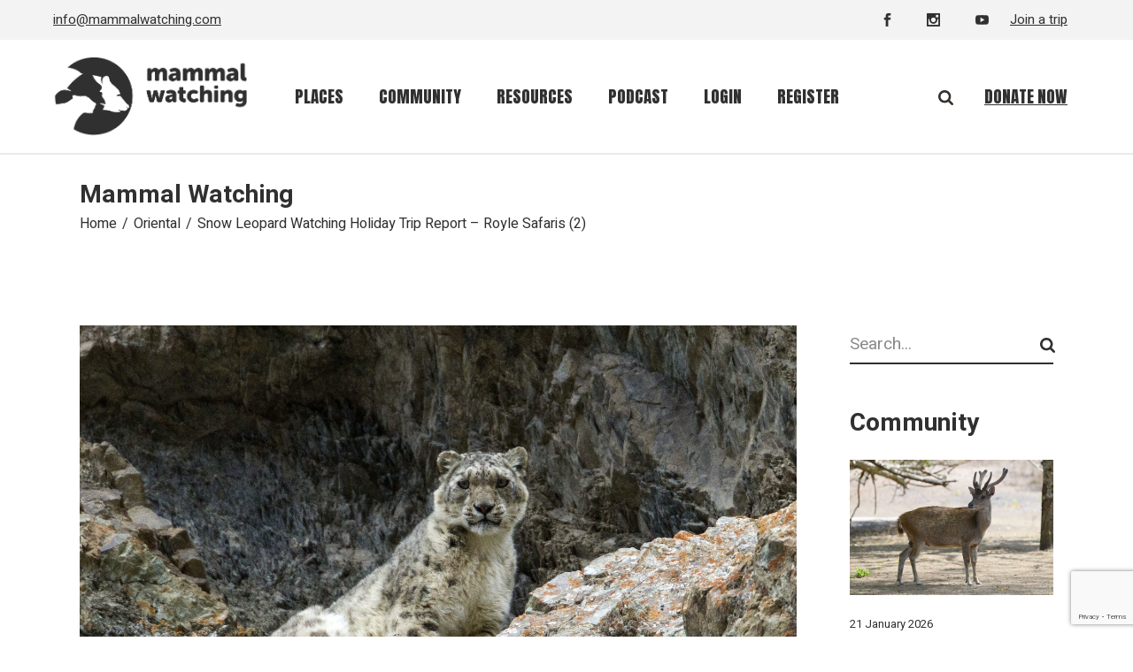

--- FILE ---
content_type: text/html; charset=UTF-8
request_url: https://www.mammalwatching.com/2016/10/05/snow-leopard-watching-holiday-trip-report-royle-safaris-2/
body_size: 133627
content:
<!DOCTYPE html>
<html lang="en-GB">
<head>
    
      <!-- START Google tag (gtag.js) -->
  <script async src="https://www.googletagmanager.com/gtag/js?id=G-74PDK3CDPE"></script>
  <script>
    window.dataLayer = window.dataLayer || [];
    function gtag(){dataLayer.push(arguments);}
    gtag('js', new Date());

    gtag('config', 'G-74PDK3CDPE');
  </script>
  <!-- END Google tag (gtag.js) -->
    
	<meta charset="UTF-8">
	<meta name="viewport" content="width=device-width, initial-scale=1, user-scalable=yes">

	<title>Snow Leopard Watching Holiday Trip Report &#8211; Royle Safaris (2) &#8211; Mammal Watching</title>
<meta name='robots' content='max-image-preview:large' />
<script id="cookieyes" type="text/javascript" src="https://cdn-cookieyes.com/client_data/5c0fd884d2ec4b23b8446a27/script.js"></script>				<link rel="pingback" href="https://www.mammalwatching.com/xmlrpc.php">
				<link rel='dns-prefetch' href='//unpkg.com' />
<link rel='dns-prefetch' href='//fonts.googleapis.com' />
<link rel="alternate" type="application/rss+xml" title="Mammal Watching &raquo; Feed" href="https://www.mammalwatching.com/feed/" />
<link rel="alternate" type="application/rss+xml" title="Mammal Watching &raquo; Comments Feed" href="https://www.mammalwatching.com/comments/feed/" />
<link rel="alternate" type="application/rss+xml" title="Mammal Watching &raquo; Snow Leopard Watching Holiday Trip Report &#8211; Royle Safaris (2) Comments Feed" href="https://www.mammalwatching.com/2016/10/05/snow-leopard-watching-holiday-trip-report-royle-safaris-2/feed/" />
<link rel="alternate" title="oEmbed (JSON)" type="application/json+oembed" href="https://www.mammalwatching.com/wp-json/oembed/1.0/embed?url=https%3A%2F%2Fwww.mammalwatching.com%2F2016%2F10%2F05%2Fsnow-leopard-watching-holiday-trip-report-royle-safaris-2%2F" />
<link rel="alternate" title="oEmbed (XML)" type="text/xml+oembed" href="https://www.mammalwatching.com/wp-json/oembed/1.0/embed?url=https%3A%2F%2Fwww.mammalwatching.com%2F2016%2F10%2F05%2Fsnow-leopard-watching-holiday-trip-report-royle-safaris-2%2F&#038;format=xml" />
<style id='wp-img-auto-sizes-contain-inline-css' type='text/css'>
img:is([sizes=auto i],[sizes^="auto," i]){contain-intrinsic-size:3000px 1500px}
/*# sourceURL=wp-img-auto-sizes-contain-inline-css */
</style>
<link rel='stylesheet' id='dashicons-css' href='https://www.mammalwatching.com/wp-includes/css/dashicons.min.css?ver=6.9' type='text/css' media='all' />
<link rel='stylesheet' id='post-views-counter-frontend-css' href='https://www.mammalwatching.com/wp-content/plugins/post-views-counter/css/frontend.min.css?ver=1.5.9' type='text/css' media='all' />
<link rel='stylesheet' id='sbi_styles-css' href='https://www.mammalwatching.com/wp-content/plugins/instagram-feed-pro/css/sbi-styles.min.css?ver=6.5.0' type='text/css' media='all' />
<link rel='stylesheet' id='dripicons-css' href='https://www.mammalwatching.com/wp-content/plugins/dogood-core/inc/icons/dripicons/assets/css/dripicons.min.css?ver=6.9' type='text/css' media='all' />
<link rel='stylesheet' id='elegant-icons-css' href='https://www.mammalwatching.com/wp-content/plugins/dogood-core/inc/icons/elegant-icons/assets/css/elegant-icons.min.css?ver=6.9' type='text/css' media='all' />
<link rel='stylesheet' id='font-awesome-v4shim-css' href='https://www.mammalwatching.com/wp-content/plugins/toolset-blocks/vendor/toolset/toolset-common/res/lib/font-awesome/css/v4-shims.css?ver=5.13.0' type='text/css' media='screen' />
<link rel='stylesheet' id='font-awesome-css' href='https://www.mammalwatching.com/wp-content/plugins/toolset-blocks/vendor/toolset/toolset-common/res/lib/font-awesome/css/all.css?ver=5.13.0' type='text/css' media='screen' />
<link rel='stylesheet' id='ionicons-css' href='https://www.mammalwatching.com/wp-content/plugins/dogood-core/inc/icons/ionicons/assets/css/ionicons.min.css?ver=6.9' type='text/css' media='all' />
<style id='wp-emoji-styles-inline-css' type='text/css'>

	img.wp-smiley, img.emoji {
		display: inline !important;
		border: none !important;
		box-shadow: none !important;
		height: 1em !important;
		width: 1em !important;
		margin: 0 0.07em !important;
		vertical-align: -0.1em !important;
		background: none !important;
		padding: 0 !important;
	}
/*# sourceURL=wp-emoji-styles-inline-css */
</style>
<link rel='stylesheet' id='wp-block-library-css' href='https://www.mammalwatching.com/wp-includes/css/dist/block-library/style.min.css?ver=6.9' type='text/css' media='all' />
<style id='wp-block-image-inline-css' type='text/css'>
.wp-block-image>a,.wp-block-image>figure>a{display:inline-block}.wp-block-image img{box-sizing:border-box;height:auto;max-width:100%;vertical-align:bottom}@media not (prefers-reduced-motion){.wp-block-image img.hide{visibility:hidden}.wp-block-image img.show{animation:show-content-image .4s}}.wp-block-image[style*=border-radius] img,.wp-block-image[style*=border-radius]>a{border-radius:inherit}.wp-block-image.has-custom-border img{box-sizing:border-box}.wp-block-image.aligncenter{text-align:center}.wp-block-image.alignfull>a,.wp-block-image.alignwide>a{width:100%}.wp-block-image.alignfull img,.wp-block-image.alignwide img{height:auto;width:100%}.wp-block-image .aligncenter,.wp-block-image .alignleft,.wp-block-image .alignright,.wp-block-image.aligncenter,.wp-block-image.alignleft,.wp-block-image.alignright{display:table}.wp-block-image .aligncenter>figcaption,.wp-block-image .alignleft>figcaption,.wp-block-image .alignright>figcaption,.wp-block-image.aligncenter>figcaption,.wp-block-image.alignleft>figcaption,.wp-block-image.alignright>figcaption{caption-side:bottom;display:table-caption}.wp-block-image .alignleft{float:left;margin:.5em 1em .5em 0}.wp-block-image .alignright{float:right;margin:.5em 0 .5em 1em}.wp-block-image .aligncenter{margin-left:auto;margin-right:auto}.wp-block-image :where(figcaption){margin-bottom:1em;margin-top:.5em}.wp-block-image.is-style-circle-mask img{border-radius:9999px}@supports ((-webkit-mask-image:none) or (mask-image:none)) or (-webkit-mask-image:none){.wp-block-image.is-style-circle-mask img{border-radius:0;-webkit-mask-image:url('data:image/svg+xml;utf8,<svg viewBox="0 0 100 100" xmlns="http://www.w3.org/2000/svg"><circle cx="50" cy="50" r="50"/></svg>');mask-image:url('data:image/svg+xml;utf8,<svg viewBox="0 0 100 100" xmlns="http://www.w3.org/2000/svg"><circle cx="50" cy="50" r="50"/></svg>');mask-mode:alpha;-webkit-mask-position:center;mask-position:center;-webkit-mask-repeat:no-repeat;mask-repeat:no-repeat;-webkit-mask-size:contain;mask-size:contain}}:root :where(.wp-block-image.is-style-rounded img,.wp-block-image .is-style-rounded img){border-radius:9999px}.wp-block-image figure{margin:0}.wp-lightbox-container{display:flex;flex-direction:column;position:relative}.wp-lightbox-container img{cursor:zoom-in}.wp-lightbox-container img:hover+button{opacity:1}.wp-lightbox-container button{align-items:center;backdrop-filter:blur(16px) saturate(180%);background-color:#5a5a5a40;border:none;border-radius:4px;cursor:zoom-in;display:flex;height:20px;justify-content:center;opacity:0;padding:0;position:absolute;right:16px;text-align:center;top:16px;width:20px;z-index:100}@media not (prefers-reduced-motion){.wp-lightbox-container button{transition:opacity .2s ease}}.wp-lightbox-container button:focus-visible{outline:3px auto #5a5a5a40;outline:3px auto -webkit-focus-ring-color;outline-offset:3px}.wp-lightbox-container button:hover{cursor:pointer;opacity:1}.wp-lightbox-container button:focus{opacity:1}.wp-lightbox-container button:focus,.wp-lightbox-container button:hover,.wp-lightbox-container button:not(:hover):not(:active):not(.has-background){background-color:#5a5a5a40;border:none}.wp-lightbox-overlay{box-sizing:border-box;cursor:zoom-out;height:100vh;left:0;overflow:hidden;position:fixed;top:0;visibility:hidden;width:100%;z-index:100000}.wp-lightbox-overlay .close-button{align-items:center;cursor:pointer;display:flex;justify-content:center;min-height:40px;min-width:40px;padding:0;position:absolute;right:calc(env(safe-area-inset-right) + 16px);top:calc(env(safe-area-inset-top) + 16px);z-index:5000000}.wp-lightbox-overlay .close-button:focus,.wp-lightbox-overlay .close-button:hover,.wp-lightbox-overlay .close-button:not(:hover):not(:active):not(.has-background){background:none;border:none}.wp-lightbox-overlay .lightbox-image-container{height:var(--wp--lightbox-container-height);left:50%;overflow:hidden;position:absolute;top:50%;transform:translate(-50%,-50%);transform-origin:top left;width:var(--wp--lightbox-container-width);z-index:9999999999}.wp-lightbox-overlay .wp-block-image{align-items:center;box-sizing:border-box;display:flex;height:100%;justify-content:center;margin:0;position:relative;transform-origin:0 0;width:100%;z-index:3000000}.wp-lightbox-overlay .wp-block-image img{height:var(--wp--lightbox-image-height);min-height:var(--wp--lightbox-image-height);min-width:var(--wp--lightbox-image-width);width:var(--wp--lightbox-image-width)}.wp-lightbox-overlay .wp-block-image figcaption{display:none}.wp-lightbox-overlay button{background:none;border:none}.wp-lightbox-overlay .scrim{background-color:#fff;height:100%;opacity:.9;position:absolute;width:100%;z-index:2000000}.wp-lightbox-overlay.active{visibility:visible}@media not (prefers-reduced-motion){.wp-lightbox-overlay.active{animation:turn-on-visibility .25s both}.wp-lightbox-overlay.active img{animation:turn-on-visibility .35s both}.wp-lightbox-overlay.show-closing-animation:not(.active){animation:turn-off-visibility .35s both}.wp-lightbox-overlay.show-closing-animation:not(.active) img{animation:turn-off-visibility .25s both}.wp-lightbox-overlay.zoom.active{animation:none;opacity:1;visibility:visible}.wp-lightbox-overlay.zoom.active .lightbox-image-container{animation:lightbox-zoom-in .4s}.wp-lightbox-overlay.zoom.active .lightbox-image-container img{animation:none}.wp-lightbox-overlay.zoom.active .scrim{animation:turn-on-visibility .4s forwards}.wp-lightbox-overlay.zoom.show-closing-animation:not(.active){animation:none}.wp-lightbox-overlay.zoom.show-closing-animation:not(.active) .lightbox-image-container{animation:lightbox-zoom-out .4s}.wp-lightbox-overlay.zoom.show-closing-animation:not(.active) .lightbox-image-container img{animation:none}.wp-lightbox-overlay.zoom.show-closing-animation:not(.active) .scrim{animation:turn-off-visibility .4s forwards}}@keyframes show-content-image{0%{visibility:hidden}99%{visibility:hidden}to{visibility:visible}}@keyframes turn-on-visibility{0%{opacity:0}to{opacity:1}}@keyframes turn-off-visibility{0%{opacity:1;visibility:visible}99%{opacity:0;visibility:visible}to{opacity:0;visibility:hidden}}@keyframes lightbox-zoom-in{0%{transform:translate(calc((-100vw + var(--wp--lightbox-scrollbar-width))/2 + var(--wp--lightbox-initial-left-position)),calc(-50vh + var(--wp--lightbox-initial-top-position))) scale(var(--wp--lightbox-scale))}to{transform:translate(-50%,-50%) scale(1)}}@keyframes lightbox-zoom-out{0%{transform:translate(-50%,-50%) scale(1);visibility:visible}99%{visibility:visible}to{transform:translate(calc((-100vw + var(--wp--lightbox-scrollbar-width))/2 + var(--wp--lightbox-initial-left-position)),calc(-50vh + var(--wp--lightbox-initial-top-position))) scale(var(--wp--lightbox-scale));visibility:hidden}}
/*# sourceURL=https://www.mammalwatching.com/wp-includes/blocks/image/style.min.css */
</style>
<style id='wp-block-latest-comments-inline-css' type='text/css'>
ol.wp-block-latest-comments{box-sizing:border-box;margin-left:0}:where(.wp-block-latest-comments:not([style*=line-height] .wp-block-latest-comments__comment)){line-height:1.1}:where(.wp-block-latest-comments:not([style*=line-height] .wp-block-latest-comments__comment-excerpt p)){line-height:1.8}.has-dates :where(.wp-block-latest-comments:not([style*=line-height])),.has-excerpts :where(.wp-block-latest-comments:not([style*=line-height])){line-height:1.5}.wp-block-latest-comments .wp-block-latest-comments{padding-left:0}.wp-block-latest-comments__comment{list-style:none;margin-bottom:1em}.has-avatars .wp-block-latest-comments__comment{list-style:none;min-height:2.25em}.has-avatars .wp-block-latest-comments__comment .wp-block-latest-comments__comment-excerpt,.has-avatars .wp-block-latest-comments__comment .wp-block-latest-comments__comment-meta{margin-left:3.25em}.wp-block-latest-comments__comment-excerpt p{font-size:.875em;margin:.36em 0 1.4em}.wp-block-latest-comments__comment-date{display:block;font-size:.75em}.wp-block-latest-comments .avatar,.wp-block-latest-comments__comment-avatar{border-radius:1.5em;display:block;float:left;height:2.5em;margin-right:.75em;width:2.5em}.wp-block-latest-comments[class*=-font-size] a,.wp-block-latest-comments[style*=font-size] a{font-size:inherit}
/*# sourceURL=https://www.mammalwatching.com/wp-includes/blocks/latest-comments/style.min.css */
</style>
<style id='wp-block-search-inline-css' type='text/css'>
.wp-block-search__button{margin-left:10px;word-break:normal}.wp-block-search__button.has-icon{line-height:0}.wp-block-search__button svg{height:1.25em;min-height:24px;min-width:24px;width:1.25em;fill:currentColor;vertical-align:text-bottom}:where(.wp-block-search__button){border:1px solid #ccc;padding:6px 10px}.wp-block-search__inside-wrapper{display:flex;flex:auto;flex-wrap:nowrap;max-width:100%}.wp-block-search__label{width:100%}.wp-block-search.wp-block-search__button-only .wp-block-search__button{box-sizing:border-box;display:flex;flex-shrink:0;justify-content:center;margin-left:0;max-width:100%}.wp-block-search.wp-block-search__button-only .wp-block-search__inside-wrapper{min-width:0!important;transition-property:width}.wp-block-search.wp-block-search__button-only .wp-block-search__input{flex-basis:100%;transition-duration:.3s}.wp-block-search.wp-block-search__button-only.wp-block-search__searchfield-hidden,.wp-block-search.wp-block-search__button-only.wp-block-search__searchfield-hidden .wp-block-search__inside-wrapper{overflow:hidden}.wp-block-search.wp-block-search__button-only.wp-block-search__searchfield-hidden .wp-block-search__input{border-left-width:0!important;border-right-width:0!important;flex-basis:0;flex-grow:0;margin:0;min-width:0!important;padding-left:0!important;padding-right:0!important;width:0!important}:where(.wp-block-search__input){appearance:none;border:1px solid #949494;flex-grow:1;font-family:inherit;font-size:inherit;font-style:inherit;font-weight:inherit;letter-spacing:inherit;line-height:inherit;margin-left:0;margin-right:0;min-width:3rem;padding:8px;text-decoration:unset!important;text-transform:inherit}:where(.wp-block-search__button-inside .wp-block-search__inside-wrapper){background-color:#fff;border:1px solid #949494;box-sizing:border-box;padding:4px}:where(.wp-block-search__button-inside .wp-block-search__inside-wrapper) .wp-block-search__input{border:none;border-radius:0;padding:0 4px}:where(.wp-block-search__button-inside .wp-block-search__inside-wrapper) .wp-block-search__input:focus{outline:none}:where(.wp-block-search__button-inside .wp-block-search__inside-wrapper) :where(.wp-block-search__button){padding:4px 8px}.wp-block-search.aligncenter .wp-block-search__inside-wrapper{margin:auto}.wp-block[data-align=right] .wp-block-search.wp-block-search__button-only .wp-block-search__inside-wrapper{float:right}
/*# sourceURL=https://www.mammalwatching.com/wp-includes/blocks/search/style.min.css */
</style>
<style id='wp-block-columns-inline-css' type='text/css'>
.wp-block-columns{box-sizing:border-box;display:flex;flex-wrap:wrap!important}@media (min-width:782px){.wp-block-columns{flex-wrap:nowrap!important}}.wp-block-columns{align-items:normal!important}.wp-block-columns.are-vertically-aligned-top{align-items:flex-start}.wp-block-columns.are-vertically-aligned-center{align-items:center}.wp-block-columns.are-vertically-aligned-bottom{align-items:flex-end}@media (max-width:781px){.wp-block-columns:not(.is-not-stacked-on-mobile)>.wp-block-column{flex-basis:100%!important}}@media (min-width:782px){.wp-block-columns:not(.is-not-stacked-on-mobile)>.wp-block-column{flex-basis:0;flex-grow:1}.wp-block-columns:not(.is-not-stacked-on-mobile)>.wp-block-column[style*=flex-basis]{flex-grow:0}}.wp-block-columns.is-not-stacked-on-mobile{flex-wrap:nowrap!important}.wp-block-columns.is-not-stacked-on-mobile>.wp-block-column{flex-basis:0;flex-grow:1}.wp-block-columns.is-not-stacked-on-mobile>.wp-block-column[style*=flex-basis]{flex-grow:0}:where(.wp-block-columns){margin-bottom:1.75em}:where(.wp-block-columns.has-background){padding:1.25em 2.375em}.wp-block-column{flex-grow:1;min-width:0;overflow-wrap:break-word;word-break:break-word}.wp-block-column.is-vertically-aligned-top{align-self:flex-start}.wp-block-column.is-vertically-aligned-center{align-self:center}.wp-block-column.is-vertically-aligned-bottom{align-self:flex-end}.wp-block-column.is-vertically-aligned-stretch{align-self:stretch}.wp-block-column.is-vertically-aligned-bottom,.wp-block-column.is-vertically-aligned-center,.wp-block-column.is-vertically-aligned-top{width:100%}
/*# sourceURL=https://www.mammalwatching.com/wp-includes/blocks/columns/style.min.css */
</style>
<style id='wp-block-paragraph-inline-css' type='text/css'>
.is-small-text{font-size:.875em}.is-regular-text{font-size:1em}.is-large-text{font-size:2.25em}.is-larger-text{font-size:3em}.has-drop-cap:not(:focus):first-letter{float:left;font-size:8.4em;font-style:normal;font-weight:100;line-height:.68;margin:.05em .1em 0 0;text-transform:uppercase}body.rtl .has-drop-cap:not(:focus):first-letter{float:none;margin-left:.1em}p.has-drop-cap.has-background{overflow:hidden}:root :where(p.has-background){padding:1.25em 2.375em}:where(p.has-text-color:not(.has-link-color)) a{color:inherit}p.has-text-align-left[style*="writing-mode:vertical-lr"],p.has-text-align-right[style*="writing-mode:vertical-rl"]{rotate:180deg}
/*# sourceURL=https://www.mammalwatching.com/wp-includes/blocks/paragraph/style.min.css */
</style>
<style id='wp-block-spacer-inline-css' type='text/css'>
.wp-block-spacer{clear:both}
/*# sourceURL=https://www.mammalwatching.com/wp-includes/blocks/spacer/style.min.css */
</style>
<style id='global-styles-inline-css' type='text/css'>
:root{--wp--preset--aspect-ratio--square: 1;--wp--preset--aspect-ratio--4-3: 4/3;--wp--preset--aspect-ratio--3-4: 3/4;--wp--preset--aspect-ratio--3-2: 3/2;--wp--preset--aspect-ratio--2-3: 2/3;--wp--preset--aspect-ratio--16-9: 16/9;--wp--preset--aspect-ratio--9-16: 9/16;--wp--preset--color--black: #000000;--wp--preset--color--cyan-bluish-gray: #abb8c3;--wp--preset--color--white: #ffffff;--wp--preset--color--pale-pink: #f78da7;--wp--preset--color--vivid-red: #cf2e2e;--wp--preset--color--luminous-vivid-orange: #ff6900;--wp--preset--color--luminous-vivid-amber: #fcb900;--wp--preset--color--light-green-cyan: #7bdcb5;--wp--preset--color--vivid-green-cyan: #00d084;--wp--preset--color--pale-cyan-blue: #8ed1fc;--wp--preset--color--vivid-cyan-blue: #0693e3;--wp--preset--color--vivid-purple: #9b51e0;--wp--preset--gradient--vivid-cyan-blue-to-vivid-purple: linear-gradient(135deg,rgb(6,147,227) 0%,rgb(155,81,224) 100%);--wp--preset--gradient--light-green-cyan-to-vivid-green-cyan: linear-gradient(135deg,rgb(122,220,180) 0%,rgb(0,208,130) 100%);--wp--preset--gradient--luminous-vivid-amber-to-luminous-vivid-orange: linear-gradient(135deg,rgb(252,185,0) 0%,rgb(255,105,0) 100%);--wp--preset--gradient--luminous-vivid-orange-to-vivid-red: linear-gradient(135deg,rgb(255,105,0) 0%,rgb(207,46,46) 100%);--wp--preset--gradient--very-light-gray-to-cyan-bluish-gray: linear-gradient(135deg,rgb(238,238,238) 0%,rgb(169,184,195) 100%);--wp--preset--gradient--cool-to-warm-spectrum: linear-gradient(135deg,rgb(74,234,220) 0%,rgb(151,120,209) 20%,rgb(207,42,186) 40%,rgb(238,44,130) 60%,rgb(251,105,98) 80%,rgb(254,248,76) 100%);--wp--preset--gradient--blush-light-purple: linear-gradient(135deg,rgb(255,206,236) 0%,rgb(152,150,240) 100%);--wp--preset--gradient--blush-bordeaux: linear-gradient(135deg,rgb(254,205,165) 0%,rgb(254,45,45) 50%,rgb(107,0,62) 100%);--wp--preset--gradient--luminous-dusk: linear-gradient(135deg,rgb(255,203,112) 0%,rgb(199,81,192) 50%,rgb(65,88,208) 100%);--wp--preset--gradient--pale-ocean: linear-gradient(135deg,rgb(255,245,203) 0%,rgb(182,227,212) 50%,rgb(51,167,181) 100%);--wp--preset--gradient--electric-grass: linear-gradient(135deg,rgb(202,248,128) 0%,rgb(113,206,126) 100%);--wp--preset--gradient--midnight: linear-gradient(135deg,rgb(2,3,129) 0%,rgb(40,116,252) 100%);--wp--preset--font-size--small: 13px;--wp--preset--font-size--medium: 20px;--wp--preset--font-size--large: 36px;--wp--preset--font-size--x-large: 42px;--wp--preset--spacing--20: 0.44rem;--wp--preset--spacing--30: 0.67rem;--wp--preset--spacing--40: 1rem;--wp--preset--spacing--50: 1.5rem;--wp--preset--spacing--60: 2.25rem;--wp--preset--spacing--70: 3.38rem;--wp--preset--spacing--80: 5.06rem;--wp--preset--shadow--natural: 6px 6px 9px rgba(0, 0, 0, 0.2);--wp--preset--shadow--deep: 12px 12px 50px rgba(0, 0, 0, 0.4);--wp--preset--shadow--sharp: 6px 6px 0px rgba(0, 0, 0, 0.2);--wp--preset--shadow--outlined: 6px 6px 0px -3px rgb(255, 255, 255), 6px 6px rgb(0, 0, 0);--wp--preset--shadow--crisp: 6px 6px 0px rgb(0, 0, 0);}:where(.is-layout-flex){gap: 0.5em;}:where(.is-layout-grid){gap: 0.5em;}body .is-layout-flex{display: flex;}.is-layout-flex{flex-wrap: wrap;align-items: center;}.is-layout-flex > :is(*, div){margin: 0;}body .is-layout-grid{display: grid;}.is-layout-grid > :is(*, div){margin: 0;}:where(.wp-block-columns.is-layout-flex){gap: 2em;}:where(.wp-block-columns.is-layout-grid){gap: 2em;}:where(.wp-block-post-template.is-layout-flex){gap: 1.25em;}:where(.wp-block-post-template.is-layout-grid){gap: 1.25em;}.has-black-color{color: var(--wp--preset--color--black) !important;}.has-cyan-bluish-gray-color{color: var(--wp--preset--color--cyan-bluish-gray) !important;}.has-white-color{color: var(--wp--preset--color--white) !important;}.has-pale-pink-color{color: var(--wp--preset--color--pale-pink) !important;}.has-vivid-red-color{color: var(--wp--preset--color--vivid-red) !important;}.has-luminous-vivid-orange-color{color: var(--wp--preset--color--luminous-vivid-orange) !important;}.has-luminous-vivid-amber-color{color: var(--wp--preset--color--luminous-vivid-amber) !important;}.has-light-green-cyan-color{color: var(--wp--preset--color--light-green-cyan) !important;}.has-vivid-green-cyan-color{color: var(--wp--preset--color--vivid-green-cyan) !important;}.has-pale-cyan-blue-color{color: var(--wp--preset--color--pale-cyan-blue) !important;}.has-vivid-cyan-blue-color{color: var(--wp--preset--color--vivid-cyan-blue) !important;}.has-vivid-purple-color{color: var(--wp--preset--color--vivid-purple) !important;}.has-black-background-color{background-color: var(--wp--preset--color--black) !important;}.has-cyan-bluish-gray-background-color{background-color: var(--wp--preset--color--cyan-bluish-gray) !important;}.has-white-background-color{background-color: var(--wp--preset--color--white) !important;}.has-pale-pink-background-color{background-color: var(--wp--preset--color--pale-pink) !important;}.has-vivid-red-background-color{background-color: var(--wp--preset--color--vivid-red) !important;}.has-luminous-vivid-orange-background-color{background-color: var(--wp--preset--color--luminous-vivid-orange) !important;}.has-luminous-vivid-amber-background-color{background-color: var(--wp--preset--color--luminous-vivid-amber) !important;}.has-light-green-cyan-background-color{background-color: var(--wp--preset--color--light-green-cyan) !important;}.has-vivid-green-cyan-background-color{background-color: var(--wp--preset--color--vivid-green-cyan) !important;}.has-pale-cyan-blue-background-color{background-color: var(--wp--preset--color--pale-cyan-blue) !important;}.has-vivid-cyan-blue-background-color{background-color: var(--wp--preset--color--vivid-cyan-blue) !important;}.has-vivid-purple-background-color{background-color: var(--wp--preset--color--vivid-purple) !important;}.has-black-border-color{border-color: var(--wp--preset--color--black) !important;}.has-cyan-bluish-gray-border-color{border-color: var(--wp--preset--color--cyan-bluish-gray) !important;}.has-white-border-color{border-color: var(--wp--preset--color--white) !important;}.has-pale-pink-border-color{border-color: var(--wp--preset--color--pale-pink) !important;}.has-vivid-red-border-color{border-color: var(--wp--preset--color--vivid-red) !important;}.has-luminous-vivid-orange-border-color{border-color: var(--wp--preset--color--luminous-vivid-orange) !important;}.has-luminous-vivid-amber-border-color{border-color: var(--wp--preset--color--luminous-vivid-amber) !important;}.has-light-green-cyan-border-color{border-color: var(--wp--preset--color--light-green-cyan) !important;}.has-vivid-green-cyan-border-color{border-color: var(--wp--preset--color--vivid-green-cyan) !important;}.has-pale-cyan-blue-border-color{border-color: var(--wp--preset--color--pale-cyan-blue) !important;}.has-vivid-cyan-blue-border-color{border-color: var(--wp--preset--color--vivid-cyan-blue) !important;}.has-vivid-purple-border-color{border-color: var(--wp--preset--color--vivid-purple) !important;}.has-vivid-cyan-blue-to-vivid-purple-gradient-background{background: var(--wp--preset--gradient--vivid-cyan-blue-to-vivid-purple) !important;}.has-light-green-cyan-to-vivid-green-cyan-gradient-background{background: var(--wp--preset--gradient--light-green-cyan-to-vivid-green-cyan) !important;}.has-luminous-vivid-amber-to-luminous-vivid-orange-gradient-background{background: var(--wp--preset--gradient--luminous-vivid-amber-to-luminous-vivid-orange) !important;}.has-luminous-vivid-orange-to-vivid-red-gradient-background{background: var(--wp--preset--gradient--luminous-vivid-orange-to-vivid-red) !important;}.has-very-light-gray-to-cyan-bluish-gray-gradient-background{background: var(--wp--preset--gradient--very-light-gray-to-cyan-bluish-gray) !important;}.has-cool-to-warm-spectrum-gradient-background{background: var(--wp--preset--gradient--cool-to-warm-spectrum) !important;}.has-blush-light-purple-gradient-background{background: var(--wp--preset--gradient--blush-light-purple) !important;}.has-blush-bordeaux-gradient-background{background: var(--wp--preset--gradient--blush-bordeaux) !important;}.has-luminous-dusk-gradient-background{background: var(--wp--preset--gradient--luminous-dusk) !important;}.has-pale-ocean-gradient-background{background: var(--wp--preset--gradient--pale-ocean) !important;}.has-electric-grass-gradient-background{background: var(--wp--preset--gradient--electric-grass) !important;}.has-midnight-gradient-background{background: var(--wp--preset--gradient--midnight) !important;}.has-small-font-size{font-size: var(--wp--preset--font-size--small) !important;}.has-medium-font-size{font-size: var(--wp--preset--font-size--medium) !important;}.has-large-font-size{font-size: var(--wp--preset--font-size--large) !important;}.has-x-large-font-size{font-size: var(--wp--preset--font-size--x-large) !important;}
:where(.wp-block-columns.is-layout-flex){gap: 2em;}:where(.wp-block-columns.is-layout-grid){gap: 2em;}
/*# sourceURL=global-styles-inline-css */
</style>
<style id='core-block-supports-inline-css' type='text/css'>
.wp-container-core-columns-is-layout-9d6595d7{flex-wrap:nowrap;}
/*# sourceURL=core-block-supports-inline-css */
</style>

<style id='classic-theme-styles-inline-css' type='text/css'>
/*! This file is auto-generated */
.wp-block-button__link{color:#fff;background-color:#32373c;border-radius:9999px;box-shadow:none;text-decoration:none;padding:calc(.667em + 2px) calc(1.333em + 2px);font-size:1.125em}.wp-block-file__button{background:#32373c;color:#fff;text-decoration:none}
/*# sourceURL=/wp-includes/css/classic-themes.min.css */
</style>
<link rel='stylesheet' id='mediaelement-css' href='https://www.mammalwatching.com/wp-includes/js/mediaelement/mediaelementplayer-legacy.min.css?ver=4.2.17' type='text/css' media='all' />
<link rel='stylesheet' id='wp-mediaelement-css' href='https://www.mammalwatching.com/wp-includes/js/mediaelement/wp-mediaelement.min.css?ver=6.9' type='text/css' media='all' />
<link rel='stylesheet' id='view_editor_gutenberg_frontend_assets-css' href='https://www.mammalwatching.com/wp-content/plugins/toolset-blocks/public/css/views-frontend.css?ver=3.6.21' type='text/css' media='all' />
<style id='view_editor_gutenberg_frontend_assets-inline-css' type='text/css'>
.wpv-sort-list-dropdown.wpv-sort-list-dropdown-style-default > span.wpv-sort-list,.wpv-sort-list-dropdown.wpv-sort-list-dropdown-style-default .wpv-sort-list-item {border-color: #cdcdcd;}.wpv-sort-list-dropdown.wpv-sort-list-dropdown-style-default .wpv-sort-list-item a {color: #444;background-color: #fff;}.wpv-sort-list-dropdown.wpv-sort-list-dropdown-style-default a:hover,.wpv-sort-list-dropdown.wpv-sort-list-dropdown-style-default a:focus {color: #000;background-color: #eee;}.wpv-sort-list-dropdown.wpv-sort-list-dropdown-style-default .wpv-sort-list-item.wpv-sort-list-current a {color: #000;background-color: #eee;}
.wpv-sort-list-dropdown.wpv-sort-list-dropdown-style-default > span.wpv-sort-list,.wpv-sort-list-dropdown.wpv-sort-list-dropdown-style-default .wpv-sort-list-item {border-color: #cdcdcd;}.wpv-sort-list-dropdown.wpv-sort-list-dropdown-style-default .wpv-sort-list-item a {color: #444;background-color: #fff;}.wpv-sort-list-dropdown.wpv-sort-list-dropdown-style-default a:hover,.wpv-sort-list-dropdown.wpv-sort-list-dropdown-style-default a:focus {color: #000;background-color: #eee;}.wpv-sort-list-dropdown.wpv-sort-list-dropdown-style-default .wpv-sort-list-item.wpv-sort-list-current a {color: #000;background-color: #eee;}.wpv-sort-list-dropdown.wpv-sort-list-dropdown-style-grey > span.wpv-sort-list,.wpv-sort-list-dropdown.wpv-sort-list-dropdown-style-grey .wpv-sort-list-item {border-color: #cdcdcd;}.wpv-sort-list-dropdown.wpv-sort-list-dropdown-style-grey .wpv-sort-list-item a {color: #444;background-color: #eeeeee;}.wpv-sort-list-dropdown.wpv-sort-list-dropdown-style-grey a:hover,.wpv-sort-list-dropdown.wpv-sort-list-dropdown-style-grey a:focus {color: #000;background-color: #e5e5e5;}.wpv-sort-list-dropdown.wpv-sort-list-dropdown-style-grey .wpv-sort-list-item.wpv-sort-list-current a {color: #000;background-color: #e5e5e5;}
.wpv-sort-list-dropdown.wpv-sort-list-dropdown-style-default > span.wpv-sort-list,.wpv-sort-list-dropdown.wpv-sort-list-dropdown-style-default .wpv-sort-list-item {border-color: #cdcdcd;}.wpv-sort-list-dropdown.wpv-sort-list-dropdown-style-default .wpv-sort-list-item a {color: #444;background-color: #fff;}.wpv-sort-list-dropdown.wpv-sort-list-dropdown-style-default a:hover,.wpv-sort-list-dropdown.wpv-sort-list-dropdown-style-default a:focus {color: #000;background-color: #eee;}.wpv-sort-list-dropdown.wpv-sort-list-dropdown-style-default .wpv-sort-list-item.wpv-sort-list-current a {color: #000;background-color: #eee;}.wpv-sort-list-dropdown.wpv-sort-list-dropdown-style-grey > span.wpv-sort-list,.wpv-sort-list-dropdown.wpv-sort-list-dropdown-style-grey .wpv-sort-list-item {border-color: #cdcdcd;}.wpv-sort-list-dropdown.wpv-sort-list-dropdown-style-grey .wpv-sort-list-item a {color: #444;background-color: #eeeeee;}.wpv-sort-list-dropdown.wpv-sort-list-dropdown-style-grey a:hover,.wpv-sort-list-dropdown.wpv-sort-list-dropdown-style-grey a:focus {color: #000;background-color: #e5e5e5;}.wpv-sort-list-dropdown.wpv-sort-list-dropdown-style-grey .wpv-sort-list-item.wpv-sort-list-current a {color: #000;background-color: #e5e5e5;}.wpv-sort-list-dropdown.wpv-sort-list-dropdown-style-blue > span.wpv-sort-list,.wpv-sort-list-dropdown.wpv-sort-list-dropdown-style-blue .wpv-sort-list-item {border-color: #0099cc;}.wpv-sort-list-dropdown.wpv-sort-list-dropdown-style-blue .wpv-sort-list-item a {color: #444;background-color: #cbddeb;}.wpv-sort-list-dropdown.wpv-sort-list-dropdown-style-blue a:hover,.wpv-sort-list-dropdown.wpv-sort-list-dropdown-style-blue a:focus {color: #000;background-color: #95bedd;}.wpv-sort-list-dropdown.wpv-sort-list-dropdown-style-blue .wpv-sort-list-item.wpv-sort-list-current a {color: #000;background-color: #95bedd;}
/*# sourceURL=view_editor_gutenberg_frontend_assets-inline-css */
</style>
<link rel='stylesheet' id='contact-form-7-css' href='https://www.mammalwatching.com/wp-content/plugins/contact-form-7/includes/css/styles.css?ver=6.1.4' type='text/css' media='all' />
<link rel='stylesheet' id='wpa-css-css' href='https://www.mammalwatching.com/wp-content/plugins/honeypot/includes/css/wpa.css?ver=2.3.04' type='text/css' media='all' />
<link rel='stylesheet' id='cff-css' href='https://www.mammalwatching.com/wp-content/plugins/custom-facebook-feed-pro/assets/css/cff-style.min.css?ver=4.7.4' type='text/css' media='all' />
<link rel='stylesheet' id='swiper-css' href='https://www.mammalwatching.com/wp-content/plugins/elementor/assets/lib/swiper/css/swiper.min.css?ver=5.3.6' type='text/css' media='all' />
<link rel='stylesheet' id='qi-addons-for-elementor-grid-style-css' href='https://www.mammalwatching.com/wp-content/plugins/qi-addons-for-elementor/assets/css/grid.min.css?ver=6.9' type='text/css' media='all' />
<link rel='stylesheet' id='qi-addons-for-elementor-helper-parts-style-css' href='https://www.mammalwatching.com/wp-content/plugins/qi-addons-for-elementor/assets/css/helper-parts.min.css?ver=6.9' type='text/css' media='all' />
<link rel='stylesheet' id='qi-addons-for-elementor-style-css' href='https://www.mammalwatching.com/wp-content/plugins/qi-addons-for-elementor/assets/css/main.min.css?ver=6.9' type='text/css' media='all' />
<link rel='stylesheet' id='perfect-scrollbar-css' href='https://www.mammalwatching.com/wp-content/plugins/dogood-core/assets/plugins/perfect-scrollbar/perfect-scrollbar.css?ver=6.9' type='text/css' media='all' />
<link rel='stylesheet' id='dogood-main-css' href='https://www.mammalwatching.com/wp-content/themes/dogood/assets/css/main.min.css?ver=6.9' type='text/css' media='all' />
<link rel='stylesheet' id='dogood-core-style-css' href='https://www.mammalwatching.com/wp-content/plugins/dogood-core/assets/css/dogood-core.min.css?ver=6.9' type='text/css' media='all' />
<link rel='stylesheet' id='dogood-child-style-css' href='https://www.mammalwatching.com/wp-content/themes/dogood-child/style.css?ver=6.9' type='text/css' media='all' />
<link rel='stylesheet' id='dogood-google-fonts-css' href='https://fonts.googleapis.com/css?family=Anton%3A300%2C400%2C500%2C600%2C700%7CHeebo%3A300%2C400%2C500%2C600%2C700&#038;subset=latin-ext&#038;display=swap&#038;ver=1.0.0' type='text/css' media='all' />
<link rel='stylesheet' id='dogood-grid-css' href='https://www.mammalwatching.com/wp-content/themes/dogood/assets/css/grid.min.css?ver=6.9' type='text/css' media='all' />
<link rel='stylesheet' id='dogood-style-css' href='https://www.mammalwatching.com/wp-content/themes/dogood/style.css?ver=6.9' type='text/css' media='all' />
<style id='dogood-style-inline-css' type='text/css'>
input[type="text"], input[type="email"], input[type="url"], input[type="password"], input[type="number"], input[type="tel"], input[type="search"], input[type="date"], textarea, select, body .select2-container--default .select2-selection--single, body .select2-container--default .select2-selection--multiple { color: #888888;}input[type="submit"], button[type="submit"], .qodef-theme-button, .qodef-button.qodef-html--link.qodef-layout--filled, #qodef-woo-page .added_to_cart, #qodef-woo-page .button, .qodef-woo-shortcode .added_to_cart, .qodef-woo-shortcode .button, .widget.woocommerce .button { color: #ffffff;background-color: #000000;}input[type="submit"]:hover, button[type="submit"]:hover, .qodef-theme-button:hover, .qodef-button.qodef-html--link.qodef-layout--filled:hover, #qodef-woo-page .added_to_cart:hover, #qodef-woo-page .button:hover, .qodef-woo-shortcode .added_to_cart:hover, .qodef-woo-shortcode .button:hover, .widget.woocommerce .button:hover { color: #ffffff;background-color: #000000;}#qodef-page-inner { padding: 73px 0px 91px 0px;}@media only screen and (max-width: 1024px) { #qodef-page-inner { padding: 73px 0px 65px 0px;}}#qodef-top-area-inner { height: 45px;padding-left: 60px;padding-right: 60px;}#qodef-page-header .qodef-header-logo-link { height: 90px;padding: 0px 0px 0px 0px;}#qodef-page-mobile-header .qodef-mobile-header-logo-link { height: 47px;}#qodef-page-spinner .qodef-m-inner { background-color: #ffe2da;color: #ff936f;}.qodef-page-title { height: 120px;background-color: transparent;}body { font-size: 1.1em;}.widget .qodef-search-opener { color: #37302e;}.widget .qodef-search-opener:hover { color: #37302e;}.widget .qodef-search-opener { color: #37302e;}.widget .qodef-search-opener:hover { color: #37302e;}.qodef-header--standard #qodef-page-header { height: 130px;}.qodef-header--standard #qodef-page-header-inner { padding-left: 60px;padding-right: 60px;border-bottom-color: #eaeaea;border-bottom-width: 2px;border-bottom-style: solid;}@media only screen and (max-width: 768px){h1, .qodef-h1 { font-size: 80px;line-height: 90px;}}@media only screen and (max-width: 680px){h1, .qodef-h1 { font-size: 60px;line-height: 70px;}h2, .qodef-h2 { font-size: 50px;line-height: 60px;}h3, .qodef-h3 { font-size: 40px;line-height: 50px;}}
/*# sourceURL=dogood-style-inline-css */
</style>
<link rel='stylesheet' id='toolset-select2-css-css' href='https://www.mammalwatching.com/wp-content/plugins/toolset-blocks/vendor/toolset/toolset-common/res/lib/select2/select2.css?ver=6.9' type='text/css' media='screen' />
<link rel='stylesheet' id='toolset-maps-fixes-css' href='//www.mammalwatching.com/wp-content/plugins/toolset-maps/resources/css/toolset_maps_fixes.css?ver=2.2.1' type='text/css' media='all' />
<link rel='stylesheet' id='leaflet-css-css' href='https://unpkg.com/leaflet@1.9.4/dist/leaflet.css?ver=1.9.4' type='text/css' media='all' />
<link rel='stylesheet' id='leaflet-markercluster-css-css' href='https://unpkg.com/leaflet.markercluster@1.5.3/dist/MarkerCluster.css?ver=1.5.3' type='text/css' media='all' />
<link rel='stylesheet' id='leaflet-markercluster-default-css-css' href='https://unpkg.com/leaflet.markercluster@1.5.3/dist/MarkerCluster.Default.css?ver=1.5.3' type='text/css' media='all' />
<script type="text/javascript" src="https://www.mammalwatching.com/wp-content/plugins/cred-frontend-editor/vendor/toolset/common-es/public/toolset-common-es-frontend.js?ver=175000" id="toolset-common-es-frontend-js"></script>
<script type="text/javascript" src="https://www.mammalwatching.com/wp-includes/js/dist/hooks.min.js?ver=dd5603f07f9220ed27f1" id="wp-hooks-js"></script>
<script type="text/javascript" src="https://www.mammalwatching.com/wp-includes/js/dist/i18n.min.js?ver=c26c3dc7bed366793375" id="wp-i18n-js"></script>
<script type="text/javascript" id="wp-i18n-js-after">
/* <![CDATA[ */
wp.i18n.setLocaleData( { 'text direction\u0004ltr': [ 'ltr' ] } );
//# sourceURL=wp-i18n-js-after
/* ]]> */
</script>
<script type="text/javascript" src="https://www.mammalwatching.com/wp-includes/js/jquery/jquery.min.js?ver=3.7.1" id="jquery-core-js"></script>
<script type="text/javascript" src="https://www.mammalwatching.com/wp-includes/js/jquery/jquery-migrate.min.js?ver=3.4.1" id="jquery-migrate-js"></script>
<script type="text/javascript" src="https://www.mammalwatching.com/wp-content/plugins/content-notify/vendor/select2/dist/js/select2.full.min.js?ver=4.0.13" id="cn-select2-js"></script>
<script type="text/javascript" id="cn-public-js-extra">
/* <![CDATA[ */
var cn_object = {"ajaxurl":"https://www.mammalwatching.com/wp-admin/admin-ajax.php","nonce":"f2e46cf94b","select2_placeholder":"Type to search..."};
//# sourceURL=cn-public-js-extra
/* ]]> */
</script>
<script type="text/javascript" src="https://www.mammalwatching.com/wp-content/plugins/content-notify/public/js/cn-public.js?ver=1.14.7" id="cn-public-js"></script>
<link rel="https://api.w.org/" href="https://www.mammalwatching.com/wp-json/" /><link rel="alternate" title="JSON" type="application/json" href="https://www.mammalwatching.com/wp-json/wp/v2/posts/10855" /><link rel="EditURI" type="application/rsd+xml" title="RSD" href="https://www.mammalwatching.com/xmlrpc.php?rsd" />
<meta name="generator" content="WordPress 6.9" />
<link rel="canonical" href="https://www.mammalwatching.com/2016/10/05/snow-leopard-watching-holiday-trip-report-royle-safaris-2/" />
<link rel='shortlink' href='https://www.mammalwatching.com/?p=10855' />
<style>a.cld-like-dislike-trigger {color: #8f8f90;}span.cld-count-wrap {color: #303030;}</style><!-- Custom Facebook Feed JS vars -->
<script type="text/javascript">
var cffsiteurl = "https://www.mammalwatching.com/wp-content/plugins";
var cffajaxurl = "https://www.mammalwatching.com/wp-admin/admin-ajax.php";


var cfflinkhashtags = "false";
</script>
<meta name="generator" content="Elementor 3.15.3; features: e_dom_optimization, e_optimized_assets_loading, e_optimized_css_loading, additional_custom_breakpoints; settings: css_print_method-external, google_font-enabled, font_display-auto">
 <script> window.addEventListener("load",function(){ var c={script:false,link:false}; function ls(s) { if(!['script','link'].includes(s)||c[s]){return;}c[s]=true; var d=document,f=d.getElementsByTagName(s)[0],j=d.createElement(s); if(s==='script'){j.async=true;j.src='https://www.mammalwatching.com/wp-content/plugins/toolset-blocks/vendor/toolset/blocks/public/js/frontend.js?v=1.6.17';}else{ j.rel='stylesheet';j.href='https://www.mammalwatching.com/wp-content/plugins/toolset-blocks/vendor/toolset/blocks/public/css/style.css?v=1.6.17';} f.parentNode.insertBefore(j, f); }; function ex(){ls('script');ls('link')} window.addEventListener("scroll", ex, {once: true}); if (('IntersectionObserver' in window) && ('IntersectionObserverEntry' in window) && ('intersectionRatio' in window.IntersectionObserverEntry.prototype)) { var i = 0, fb = document.querySelectorAll("[class^='tb-']"), o = new IntersectionObserver(es => { es.forEach(e => { o.unobserve(e.target); if (e.intersectionRatio > 0) { ex();o.disconnect();}else{ i++;if(fb.length>i){o.observe(fb[i])}} }) }); if (fb.length) { o.observe(fb[i]) } } }) </script>
	<noscript>
		<link rel="stylesheet" href="https://www.mammalwatching.com/wp-content/plugins/toolset-blocks/vendor/toolset/blocks/public/css/style.css">
	</noscript><meta name="generator" content="Powered by Slider Revolution 6.5.25 - responsive, Mobile-Friendly Slider Plugin for WordPress with comfortable drag and drop interface." />
<link rel="icon" href="https://www.mammalwatching.com/wp-content/uploads/2022/09/cropped-favicon-32x32.png" sizes="32x32" />
<link rel="icon" href="https://www.mammalwatching.com/wp-content/uploads/2022/09/cropped-favicon-192x192.png" sizes="192x192" />
<link rel="apple-touch-icon" href="https://www.mammalwatching.com/wp-content/uploads/2022/09/cropped-favicon-180x180.png" />
<meta name="msapplication-TileImage" content="https://www.mammalwatching.com/wp-content/uploads/2022/09/cropped-favicon-270x270.png" />
<script>function setREVStartSize(e){
			//window.requestAnimationFrame(function() {
				window.RSIW = window.RSIW===undefined ? window.innerWidth : window.RSIW;
				window.RSIH = window.RSIH===undefined ? window.innerHeight : window.RSIH;
				try {
					var pw = document.getElementById(e.c).parentNode.offsetWidth,
						newh;
					pw = pw===0 || isNaN(pw) || (e.l=="fullwidth" || e.layout=="fullwidth") ? window.RSIW : pw;
					e.tabw = e.tabw===undefined ? 0 : parseInt(e.tabw);
					e.thumbw = e.thumbw===undefined ? 0 : parseInt(e.thumbw);
					e.tabh = e.tabh===undefined ? 0 : parseInt(e.tabh);
					e.thumbh = e.thumbh===undefined ? 0 : parseInt(e.thumbh);
					e.tabhide = e.tabhide===undefined ? 0 : parseInt(e.tabhide);
					e.thumbhide = e.thumbhide===undefined ? 0 : parseInt(e.thumbhide);
					e.mh = e.mh===undefined || e.mh=="" || e.mh==="auto" ? 0 : parseInt(e.mh,0);
					if(e.layout==="fullscreen" || e.l==="fullscreen")
						newh = Math.max(e.mh,window.RSIH);
					else{
						e.gw = Array.isArray(e.gw) ? e.gw : [e.gw];
						for (var i in e.rl) if (e.gw[i]===undefined || e.gw[i]===0) e.gw[i] = e.gw[i-1];
						e.gh = e.el===undefined || e.el==="" || (Array.isArray(e.el) && e.el.length==0)? e.gh : e.el;
						e.gh = Array.isArray(e.gh) ? e.gh : [e.gh];
						for (var i in e.rl) if (e.gh[i]===undefined || e.gh[i]===0) e.gh[i] = e.gh[i-1];
											
						var nl = new Array(e.rl.length),
							ix = 0,
							sl;
						e.tabw = e.tabhide>=pw ? 0 : e.tabw;
						e.thumbw = e.thumbhide>=pw ? 0 : e.thumbw;
						e.tabh = e.tabhide>=pw ? 0 : e.tabh;
						e.thumbh = e.thumbhide>=pw ? 0 : e.thumbh;
						for (var i in e.rl) nl[i] = e.rl[i]<window.RSIW ? 0 : e.rl[i];
						sl = nl[0];
						for (var i in nl) if (sl>nl[i] && nl[i]>0) { sl = nl[i]; ix=i;}
						var m = pw>(e.gw[ix]+e.tabw+e.thumbw) ? 1 : (pw-(e.tabw+e.thumbw)) / (e.gw[ix]);
						newh =  (e.gh[ix] * m) + (e.tabh + e.thumbh);
					}
					var el = document.getElementById(e.c);
					if (el!==null && el) el.style.height = newh+"px";
					el = document.getElementById(e.c+"_wrapper");
					if (el!==null && el) {
						el.style.height = newh+"px";
						el.style.display = "block";
					}
				} catch(e){
					console.log("Failure at Presize of Slider:" + e)
				}
			//});
		  };</script>
				<style type="text/css" id="c4wp-checkout-css">
					.woocommerce-checkout .c4wp_captcha_field {
						margin-bottom: 10px;
						margin-top: 15px;
						position: relative;
						display: inline-block;
					}
				</style>
							<style type="text/css" id="c4wp-v3-lp-form-css">
				.login #login, .login #lostpasswordform {
					min-width: 350px !important;
				}
				.wpforms-field-c4wp iframe {
					width: 100% !important;
				}
			</style>
			<link rel='stylesheet' id='rs-plugin-settings-css' href='https://www.mammalwatching.com/wp-content/plugins/revslider/public/assets/css/rs6.css?ver=6.5.25' type='text/css' media='all' />
<style id='rs-plugin-settings-inline-css' type='text/css'>
#rs-demo-id {}
/*# sourceURL=rs-plugin-settings-inline-css */
</style>
</head>
<body class="wp-singular post-template-default single single-post postid-10855 single-format-standard wp-theme-dogood wp-child-theme-dogood-child qode-framework-1.1.8 qodef-qi--no-touch qi-addons-for-elementor-1.5.4 qodef-back-to-top--enabled  qodef-header--standard qodef-header-appearance--none qodef-mobile-header--standard qodef-drop-down-second--full-width qodef-drop-down-second--animate-height dogood-core-1.0 dogood-child-1.0 dogood-1.0 qodef-content-grid-1300 qodef-header-standard--center qodef-search--fullscreen elementor-default elementor-kit-8" itemscope itemtype="https://schema.org/WebPage">
	<a class="skip-link screen-reader-text" href="#qodef-page-content">Skip to the content</a>	<div id="qodef-page-wrapper" class="">
			<div id="qodef-top-area">
		<div id="qodef-top-area-inner" >
				<div class="qodef-widget-holder qodef--left">
		<div id="block-12" class="widget widget_block qodef-top-bar-widget"><p style="font-size:15px; line-height:27px; margin-right:14px;"><a href="mailto:info@mammalwatching.com">info@mammalwatching.com</a></p></div>	</div>
	<div class="qodef-widget-holder qodef--right">
		<div id="dogood_core_social_icons_group-6" class="widget widget_dogood_core_social_icons_group qodef-top-bar-widget">			<div class="qodef-social-icons-group qodef-circle-hover--yes">
				<span class="qodef-shortcode qodef-m  qodef-icon-holder  qodef-layout--normal"  style="margin: 0px 27px 0px 0px">			<a itemprop="url" href="https://www.facebook.com/mammalwatching" target="_blank">			<span class="qodef-icon-elegant-icons social_facebook qodef-icon qodef-e" style="font-size: 15px" ></span>			</a>	</span><span class="qodef-shortcode qodef-m  qodef-icon-holder  qodef-layout--normal"  style="margin: 0px 30px 0px 0px">			<a itemprop="url" href="https://www.instagram.com/mammal.watching/" target="_blank">			<span class="qodef-icon-elegant-icons social_instagram qodef-icon qodef-e" style="font-size: 15px" ></span>			</a>	</span><span class="qodef-shortcode qodef-m  qodef-icon-holder  qodef-layout--normal"  style="margin: 0px -5px 0px 0px">			<a itemprop="url" href="https://www.youtube.com/channel/UCKp2U9VwTY6-Afs-0RlGUAQ" target="_blank">			<span class="qodef-icon-elegant-icons social_youtube qodef-icon qodef-e" style="font-size: 15px" ></span>			</a>	</span>			</div>
			</div><div id="block-78" class="widget widget_block qodef-top-bar-widget"><p style="font-size:15px; line-height:27px; margin-right:14px;"><a href="https://www.mammalwatching.com/community/trip-directory/">Join a trip</a></p></div>	</div>
		</div>
	</div>
<header id="qodef-page-header"  role="banner">
		<div id="qodef-page-header-inner" class=" ">
		<div class="qodef-header-wrapper">
	<div class="qodef-header-logo">
		<a itemprop="url" class="qodef-header-logo-link qodef-height--set qodef-source--image" href="https://www.mammalwatching.com/" rel="home">
	<img width="479" height="197" src="https://www.mammalwatching.com/wp-content/uploads/2022/08/mammal-watching-logo-blk.png" class="qodef-header-logo-image qodef--main" alt="logo main" itemprop="image" srcset="https://www.mammalwatching.com/wp-content/uploads/2022/08/mammal-watching-logo-blk.png 479w, https://www.mammalwatching.com/wp-content/uploads/2022/08/mammal-watching-logo-blk-300x123.png 300w" sizes="(max-width: 479px) 100vw, 479px" /><img width="479" height="197" src="https://www.mammalwatching.com/wp-content/uploads/2022/08/mammal-watching-logo-blk.png" class="qodef-header-logo-image qodef--dark" alt="logo dark" itemprop="image" srcset="https://www.mammalwatching.com/wp-content/uploads/2022/08/mammal-watching-logo-blk.png 479w, https://www.mammalwatching.com/wp-content/uploads/2022/08/mammal-watching-logo-blk-300x123.png 300w" sizes="(max-width: 479px) 100vw, 479px" /><img width="479" height="197" src="https://www.mammalwatching.com/wp-content/uploads/2022/08/mammal-watching-logo-wht.png" class="qodef-header-logo-image qodef--light" alt="logo light" itemprop="image" srcset="https://www.mammalwatching.com/wp-content/uploads/2022/08/mammal-watching-logo-wht.png 479w, https://www.mammalwatching.com/wp-content/uploads/2022/08/mammal-watching-logo-wht-300x123.png 300w" sizes="(max-width: 479px) 100vw, 479px" /></a>
	</div>
		<nav class="qodef-header-navigation" role="navigation" aria-label="Top Menu">
		<ul id="menu-mammal-watching-main-menu-1" class="menu"><li class="menu-item menu-item-type-post_type menu-item-object-page menu-item-31580"><a href="https://www.mammalwatching.com/countries-list/"><span class="qodef-menu-item-text">Places</span></a></li>
<li class="menu-item menu-item-type-post_type menu-item-object-page menu-item-has-children menu-item-31581 qodef-menu-item--narrow"><a href="https://www.mammalwatching.com/community/"><span class="qodef-menu-item-text">Community<svg class="qodef-svg--menu-arrow qodef-menu-item-arrow" xmlns="http://www.w3.org/2000/svg" xmlns:xlink="http://www.w3.org/1999/xlink" width="32" height="32" viewBox="0 0 32 32"><g><path d="M 13.8,24.196c 0.39,0.39, 1.024,0.39, 1.414,0l 6.486-6.486c 0.196-0.196, 0.294-0.454, 0.292-0.71 c0-0.258-0.096-0.514-0.292-0.71L 15.214,9.804c-0.39-0.39-1.024-0.39-1.414,0c-0.39,0.39-0.39,1.024,0,1.414L 19.582,17 L 13.8,22.782C 13.41,23.172, 13.41,23.806, 13.8,24.196z"></path></g></svg></span></a>
<div class="qodef-drop-down-second"><div class="qodef-drop-down-second-inner"><ul class="sub-menu">
	<li class="menu-item menu-item-type-post_type menu-item-object-page menu-item-31596"><a href="https://www.mammalwatching.com/community/getting-started/"><span class="qodef-menu-item-text">Getting started</span></a></li>
	<li class="menu-item menu-item-type-post_type menu-item-object-page menu-item-31582"><a href="https://www.mammalwatching.com/community/"><span class="qodef-menu-item-text">Community forum</span></a></li>
	<li class="menu-item menu-item-type-post_type menu-item-object-page menu-item-39813"><a href="https://www.mammalwatching.com/resources/the-mammal-list-rankings/"><span class="qodef-menu-item-text">The mammal list rankings</span></a></li>
	<li class="menu-item menu-item-type-post_type menu-item-object-page menu-item-31583"><a href="https://www.mammalwatching.com/community/trip-directory/"><span class="qodef-menu-item-text">Join a trip</span></a></li>
</ul></div></div>
</li>
<li class="menu-item menu-item-type-post_type menu-item-object-page menu-item-has-children menu-item-31584 qodef-menu-item--narrow"><a href="https://www.mammalwatching.com/resources/"><span class="qodef-menu-item-text">Resources<svg class="qodef-svg--menu-arrow qodef-menu-item-arrow" xmlns="http://www.w3.org/2000/svg" xmlns:xlink="http://www.w3.org/1999/xlink" width="32" height="32" viewBox="0 0 32 32"><g><path d="M 13.8,24.196c 0.39,0.39, 1.024,0.39, 1.414,0l 6.486-6.486c 0.196-0.196, 0.294-0.454, 0.292-0.71 c0-0.258-0.096-0.514-0.292-0.71L 15.214,9.804c-0.39-0.39-1.024-0.39-1.414,0c-0.39,0.39-0.39,1.024,0,1.414L 19.582,17 L 13.8,22.782C 13.41,23.172, 13.41,23.806, 13.8,24.196z"></path></g></svg></span></a>
<div class="qodef-drop-down-second"><div class="qodef-drop-down-second-inner"><ul class="sub-menu">
	<li class="menu-item menu-item-type-post_type menu-item-object-page menu-item-31588"><a href="https://www.mammalwatching.com/resources/conservation/"><span class="qodef-menu-item-text">Conservation</span></a></li>
	<li class="menu-item menu-item-type-post_type menu-item-object-page menu-item-has-children menu-item-38359"><a href="https://www.mammalwatching.com/resources/primates/"><span class="qodef-menu-item-text">Primates<svg class="qodef-svg--menu-arrow qodef-menu-item-arrow" xmlns="http://www.w3.org/2000/svg" xmlns:xlink="http://www.w3.org/1999/xlink" width="32" height="32" viewBox="0 0 32 32"><g><path d="M 13.8,24.196c 0.39,0.39, 1.024,0.39, 1.414,0l 6.486-6.486c 0.196-0.196, 0.294-0.454, 0.292-0.71 c0-0.258-0.096-0.514-0.292-0.71L 15.214,9.804c-0.39-0.39-1.024-0.39-1.414,0c-0.39,0.39-0.39,1.024,0,1.414L 19.582,17 L 13.8,22.782C 13.41,23.172, 13.41,23.806, 13.8,24.196z"></path></g></svg></span></a>
	<ul class="sub-menu">
		<li class="menu-item menu-item-type-post_type menu-item-object-page menu-item-31586"><a href="https://www.mammalwatching.com/resources/primates-orig/south-america/"><span class="qodef-menu-item-text">South America</span></a></li>
		<li class="menu-item menu-item-type-post_type menu-item-object-page menu-item-31587"><a href="https://www.mammalwatching.com/resources/primates-orig/madagascar/"><span class="qodef-menu-item-text">Madagascar</span></a></li>
	</ul>
</li>
	<li class="menu-item menu-item-type-post_type menu-item-object-page menu-item-31589"><a href="https://www.mammalwatching.com/resources/trip-providers/"><span class="qodef-menu-item-text">Trip providers</span></a></li>
	<li class="menu-item menu-item-type-post_type menu-item-object-page menu-item-38355"><a href="https://www.mammalwatching.com/resources/the-mammal-list-rankings/"><span class="qodef-menu-item-text">The mammal list rankings</span></a></li>
	<li class="menu-item menu-item-type-post_type menu-item-object-page menu-item-31590"><a href="https://www.mammalwatching.com/resources/global-mammal-checklist/"><span class="qodef-menu-item-text">Global mammal checklist</span></a></li>
	<li class="menu-item menu-item-type-post_type menu-item-object-page menu-item-31591"><a href="https://www.mammalwatching.com/resources/mammal-watching-gear/"><span class="qodef-menu-item-text">Mammalwatching gear</span></a></li>
	<li class="menu-item menu-item-type-post_type menu-item-object-page menu-item-31592"><a href="https://www.mammalwatching.com/resources/mammal-vocalisations-audio-library/"><span class="qodef-menu-item-text">Mammal vocalisations library</span></a></li>
	<li class="menu-item menu-item-type-post_type menu-item-object-page menu-item-31593"><a href="https://www.mammalwatching.com/resources/worlds-best-mammalwatching-top-20-people-and-places/"><span class="qodef-menu-item-text">World’s best mammalwatching</span></a></li>
	<li class="menu-item menu-item-type-post_type menu-item-object-page menu-item-64062"><a href="https://www.mammalwatching.com/resources/iucn-publications-and-newsletters/"><span class="qodef-menu-item-text">IUCN newsletters</span></a></li>
</ul></div></div>
</li>
<li class="menu-item menu-item-type-post_type menu-item-object-page menu-item-31594"><a href="https://www.mammalwatching.com/podcasts/"><span class="qodef-menu-item-text">Podcast</span></a></li>
<li class="menu-item menu-item-type-custom menu-item-object-custom menu-item-31595"><a href="/my-mammalwatching-account/"><span class="qodef-menu-item-text">Login</span></a></li>
<li class="menu-item menu-item-type-post_type menu-item-object-page menu-item-72131"><a href="https://www.mammalwatching.com/register/"><span class="qodef-menu-item-text">Register</span></a></li>
</ul>	</nav>
	<div class="qodef-widget-holder qodef--one">
		<div id="dogood_core_search_opener-5" class="widget widget_dogood_core_search_opener qodef-header-widget-area-one" data-area="header-widget-one"><a href="javascript:void(0)"  class="qodef-opener-icon qodef-m qodef-source--svg-path qodef-search-opener" style="font-size: 17px;margin: 0px 15px 0px 0px;" >
	<span class="qodef-m-icon qodef--open">
		<svg xmlns="http://www.w3.org/2000/svg" xmlns:xlink="http://www.w3.org/1999/xlink" x="0px" y="0px" width="38.061px" height="38.061px" viewBox="0 0 38.061 38.061" enable-background="new 0 0 38.061 38.061" xml:space="preserve">
	<path fill="#37302e" d="M35.133,38.061c-0.778,0-1.533-0.32-2.059-0.869l-7.845-7.823c-2.676,1.853-5.878,2.836-9.126,2.836
		C7.205,32.205,0,25,0,16.103S7.205,0,16.103,0s16.103,7.205,16.103,16.103c0,3.248-0.983,6.45-2.836,9.126l7.846,7.845
		c0.526,0.526,0.846,1.281,0.846,2.059C38.061,36.734,36.734,38.061,35.133,38.061z M16.103,5.855
		c-5.649,0-10.247,4.598-10.247,10.247S10.453,26.35,16.103,26.35S26.35,21.752,26.35,16.103S21.752,5.855,16.103,5.855z"/>
</svg>	</span>
		</a>
</div><div id="block-79" class="widget widget_block qodef-header-widget-area-one" data-area="header-widget-one"><p style="font-size:19px; line-height:27px; margin-right:14px; font-family: Anton,sans-serif;"><a href="https://www.buymeacoffee.com/mammalwatching">DONATE NOW</a></p></div>	</div>
</div>
	</div>
	</header>
<header id="qodef-page-mobile-header" role="banner">
		<div id="qodef-page-mobile-header-inner" class="">
		<a itemprop="url" class="qodef-mobile-header-logo-link qodef-height--set qodef-source--image" href="https://www.mammalwatching.com/" rel="home">
	<img width="479" height="197" src="https://www.mammalwatching.com/wp-content/uploads/2022/08/mammal-watching-logo-blk.png" class="qodef-header-logo-image qodef--main" alt="logo main" itemprop="image" srcset="https://www.mammalwatching.com/wp-content/uploads/2022/08/mammal-watching-logo-blk.png 479w, https://www.mammalwatching.com/wp-content/uploads/2022/08/mammal-watching-logo-blk-300x123.png 300w" sizes="(max-width: 479px) 100vw, 479px" /></a>
			<div class="qodef-widget-holder qodef--one">
				<div id="dogood_core_search_opener-8" class="widget widget_dogood_core_search_opener qodef-mobile-header-widget-area-one" data-area="mobile-header"><a href="javascript:void(0)"  class="qodef-opener-icon qodef-m qodef-source--svg-path qodef-search-opener" style="font-size: 17px;margin: 0px 15px 0px 0px;" >
	<span class="qodef-m-icon qodef--open">
		<svg xmlns="http://www.w3.org/2000/svg" xmlns:xlink="http://www.w3.org/1999/xlink" x="0px" y="0px" width="38.061px" height="38.061px" viewBox="0 0 38.061 38.061" enable-background="new 0 0 38.061 38.061" xml:space="preserve">
	<path fill="#37302e" d="M35.133,38.061c-0.778,0-1.533-0.32-2.059-0.869l-7.845-7.823c-2.676,1.853-5.878,2.836-9.126,2.836
		C7.205,32.205,0,25,0,16.103S7.205,0,16.103,0s16.103,7.205,16.103,16.103c0,3.248-0.983,6.45-2.836,9.126l7.846,7.845
		c0.526,0.526,0.846,1.281,0.846,2.059C38.061,36.734,36.734,38.061,35.133,38.061z M16.103,5.855
		c-5.649,0-10.247,4.598-10.247,10.247S10.453,26.35,16.103,26.35S26.35,21.752,26.35,16.103S21.752,5.855,16.103,5.855z"/>
</svg>	</span>
		</a>
</div>			</div>
			<a href="javascript:void(0)"  class="qodef-opener-icon qodef-m qodef-source--predefined qodef-mobile-header-opener"  >
	<span class="qodef-m-icon qodef--open">
		<span class="qodef-m-dots"><span class="qodef-m-dot"></span><span class="qodef-m-dot"></span><span class="qodef-m-dot"></span><span class="qodef-m-dot"></span><span class="qodef-m-dot"></span><span class="qodef-m-dot"></span><span class="qodef-m-dot"></span><span class="qodef-m-dot"></span><span class="qodef-m-dot"></span></span>	</span>
			<span class="qodef-m-icon qodef--close">
			<svg class="qodef-svg--close predefined" xmlns="http://www.w3.org/2000/svg" xmlns:xlink="http://www.w3.org/1999/xlink" x="0px" y="0px"
     width="16.971px" height="16.971px" viewBox="0 0 16.971 16.971" enable-background="new 0 0 16.971 16.971" xml:space="preserve"><g><rect x="6.985" y="-2.015" transform="matrix(0.7071 -0.7071 0.7071 0.7071 -3.5147 8.4853)" width="3" height="21"></rect><rect x="6.985" y="-2.015" transform="matrix(0.7071 0.7071 -0.7071 0.7071 8.4853 -3.5147)" width="3" height="21"></rect></g></svg>		</span>
		</a>
	</div>
		<nav class="qodef-mobile-header-navigation" role="navigation" aria-label="Mobile Menu">
		<ul id="menu-main-menu-1" class=""><li class="menu-item menu-item-type-post_type menu-item-object-page menu-item-27363"><a href="https://www.mammalwatching.com/countries-list/"><span class="qodef-menu-item-text">Places</span></a></li>
<li class="menu-item menu-item-type-post_type menu-item-object-page menu-item-has-children menu-item-27364 qodef-menu-item--narrow"><a href="https://www.mammalwatching.com/community/"><span class="qodef-menu-item-text">Community</span></a><svg class="qodef-svg--menu-arrow qodef-menu-item-arrow" xmlns="http://www.w3.org/2000/svg" xmlns:xlink="http://www.w3.org/1999/xlink" width="32" height="32" viewBox="0 0 32 32"><g><path d="M 13.8,24.196c 0.39,0.39, 1.024,0.39, 1.414,0l 6.486-6.486c 0.196-0.196, 0.294-0.454, 0.292-0.71 c0-0.258-0.096-0.514-0.292-0.71L 15.214,9.804c-0.39-0.39-1.024-0.39-1.414,0c-0.39,0.39-0.39,1.024,0,1.414L 19.582,17 L 13.8,22.782C 13.41,23.172, 13.41,23.806, 13.8,24.196z"></path></g></svg>
<div class="qodef-drop-down-second"><div class="qodef-drop-down-second-inner"><ul class="sub-menu">
	<li class="menu-item menu-item-type-post_type menu-item-object-page menu-item-31597"><a href="https://www.mammalwatching.com/community/getting-started/"><span class="qodef-menu-item-text">Getting started</span></a></li>
	<li class="menu-item menu-item-type-post_type menu-item-object-page menu-item-27368"><a href="https://www.mammalwatching.com/community/"><span class="qodef-menu-item-text">Community Forum</span></a></li>
	<li class="menu-item menu-item-type-post_type menu-item-object-page menu-item-39814"><a href="https://www.mammalwatching.com/resources/the-mammal-list-rankings/"><span class="qodef-menu-item-text">The mammal list rankings</span></a></li>
	<li class="menu-item menu-item-type-post_type menu-item-object-page menu-item-27370"><a href="https://www.mammalwatching.com/community/trip-directory/"><span class="qodef-menu-item-text">Join a trip</span></a></li>
</ul></div></div>
</li>
<li class="menu-item menu-item-type-post_type menu-item-object-page menu-item-has-children menu-item-27367 qodef-menu-item--narrow"><a href="https://www.mammalwatching.com/resources/"><span class="qodef-menu-item-text">Resources</span></a><svg class="qodef-svg--menu-arrow qodef-menu-item-arrow" xmlns="http://www.w3.org/2000/svg" xmlns:xlink="http://www.w3.org/1999/xlink" width="32" height="32" viewBox="0 0 32 32"><g><path d="M 13.8,24.196c 0.39,0.39, 1.024,0.39, 1.414,0l 6.486-6.486c 0.196-0.196, 0.294-0.454, 0.292-0.71 c0-0.258-0.096-0.514-0.292-0.71L 15.214,9.804c-0.39-0.39-1.024-0.39-1.414,0c-0.39,0.39-0.39,1.024,0,1.414L 19.582,17 L 13.8,22.782C 13.41,23.172, 13.41,23.806, 13.8,24.196z"></path></g></svg>
<div class="qodef-drop-down-second"><div class="qodef-drop-down-second-inner"><ul class="sub-menu">
	<li class="menu-item menu-item-type-post_type menu-item-object-page menu-item-28537"><a href="https://www.mammalwatching.com/resources/conservation/"><span class="qodef-menu-item-text">Conservation</span></a></li>
	<li class="menu-item menu-item-type-post_type menu-item-object-page menu-item-has-children menu-item-38360"><a href="https://www.mammalwatching.com/resources/primates/"><span class="qodef-menu-item-text">Primates</span></a><svg class="qodef-svg--menu-arrow qodef-menu-item-arrow" xmlns="http://www.w3.org/2000/svg" xmlns:xlink="http://www.w3.org/1999/xlink" width="32" height="32" viewBox="0 0 32 32"><g><path d="M 13.8,24.196c 0.39,0.39, 1.024,0.39, 1.414,0l 6.486-6.486c 0.196-0.196, 0.294-0.454, 0.292-0.71 c0-0.258-0.096-0.514-0.292-0.71L 15.214,9.804c-0.39-0.39-1.024-0.39-1.414,0c-0.39,0.39-0.39,1.024,0,1.414L 19.582,17 L 13.8,22.782C 13.41,23.172, 13.41,23.806, 13.8,24.196z"></path></g></svg>
	<ul class="sub-menu">
		<li class="menu-item menu-item-type-post_type menu-item-object-page menu-item-28539"><a href="https://www.mammalwatching.com/resources/primates-orig/south-america/"><span class="qodef-menu-item-text">South America</span></a></li>
		<li class="menu-item menu-item-type-post_type menu-item-object-page menu-item-28540"><a href="https://www.mammalwatching.com/resources/primates-orig/madagascar/"><span class="qodef-menu-item-text">Madagascar</span></a></li>
	</ul>
</li>
	<li class="menu-item menu-item-type-post_type menu-item-object-page menu-item-27371"><a href="https://www.mammalwatching.com/resources/trip-providers/"><span class="qodef-menu-item-text">Trip providers</span></a></li>
	<li class="menu-item menu-item-type-post_type menu-item-object-page menu-item-38356"><a href="https://www.mammalwatching.com/resources/the-mammal-list-rankings/"><span class="qodef-menu-item-text">The mammal list rankings</span></a></li>
	<li class="menu-item menu-item-type-post_type menu-item-object-page menu-item-27373"><a href="https://www.mammalwatching.com/resources/global-mammal-checklist/"><span class="qodef-menu-item-text">Global mammal checklist</span></a></li>
	<li class="menu-item menu-item-type-post_type menu-item-object-page menu-item-27372"><a href="https://www.mammalwatching.com/resources/mammal-watching-gear/"><span class="qodef-menu-item-text">Mammalwatching gear</span></a></li>
	<li class="menu-item menu-item-type-post_type menu-item-object-page menu-item-27374"><a href="https://www.mammalwatching.com/resources/mammal-vocalisations-audio-library/"><span class="qodef-menu-item-text">Mammal vocalisations library</span></a></li>
	<li class="menu-item menu-item-type-post_type menu-item-object-page menu-item-27375"><a href="https://www.mammalwatching.com/resources/worlds-best-mammalwatching-top-20-people-and-places/"><span class="qodef-menu-item-text">World’s best mammal watching</span></a></li>
	<li class="menu-item menu-item-type-post_type menu-item-object-page menu-item-64061"><a href="https://www.mammalwatching.com/resources/iucn-publications-and-newsletters/"><span class="qodef-menu-item-text">IUCN newsletters</span></a></li>
</ul></div></div>
</li>
<li class="menu-item menu-item-type-post_type menu-item-object-page menu-item-27366"><a href="https://www.mammalwatching.com/podcasts/"><span class="qodef-menu-item-text">Podcasts</span></a></li>
<li class="menu-item menu-item-type-custom menu-item-object-custom menu-item-28541"><a href="/my-mammalwatching-account/"><span class="qodef-menu-item-text">Login</span></a></li>
<li class="menu-item menu-item-type-post_type menu-item-object-page menu-item-72132"><a href="https://www.mammalwatching.com/register/"><span class="qodef-menu-item-text">Register</span></a></li>
</ul>	</nav>
</header>
		<div id="qodef-page-outer">
			<div class="qodef-page-title qodef-m qodef-title--standard-with-breadcrumbs qodef-alignment--left qodef-vertical-alignment--header-bottom">
		<div class="qodef-m-inner">
		<div class="qodef-m-content qodef-content-grid ">
	<h4 class="qodef-m-title entry-title">
		Mammal Watching	</h4>
	<div itemprop="breadcrumb" class="qodef-breadcrumbs"><a itemprop="url" class="qodef-breadcrumbs-link" href="https://www.mammalwatching.com/"><span itemprop="title">Home</span></a><span class="qodef-breadcrumbs-separator"></span><a href="https://www.mammalwatching.com/category/oriental-1/">Oriental</a><span class="qodef-breadcrumbs-separator"></span><span itemprop="title" class="qodef-breadcrumbs-current">Snow Leopard Watching Holiday Trip Report &#8211; Royle Safaris (2)</span></div></div>
	</div>
	</div>
			<div id="qodef-page-inner" class="qodef-content-grid">
<main id="qodef-page-content" class="qodef-grid qodef-layout--template qodef-gutter--large" role="main">
	<div class="qodef-grid-inner clear">
		<div class="qodef-grid-item qodef-page-content-section qodef-col--9">
		<div class="qodef-blog qodef-m qodef--single">
		<article class="qodef-blog-item qodef-e post-10855 post type-post status-publish format-standard has-post-thumbnail hentry category-oriental-1 tag-ladakh-snow-leopard-tour tag-royle-safaris tag-snow-leopard-holiday tag-snow-leopard-trek">
	<div class="qodef-e-inner">
		<div class="qodef-e-media">
		<div class="qodef-e-media-image">
					<img width="1500" height="1000" src="https://www.mammalwatching.com/wp-content/uploads/2016/10/SnowLeopard-India3.jpg" class="attachment-full size-full wp-post-image" alt="" decoding="async" loading="lazy" srcset="https://www.mammalwatching.com/wp-content/uploads/2016/10/SnowLeopard-India3.jpg 1500w, https://www.mammalwatching.com/wp-content/uploads/2016/10/SnowLeopard-India3-300x200.jpg 300w, https://www.mammalwatching.com/wp-content/uploads/2016/10/SnowLeopard-India3-1024x683.jpg 1024w, https://www.mammalwatching.com/wp-content/uploads/2016/10/SnowLeopard-India3-768x512.jpg 768w" sizes="auto, (max-width: 1500px) 100vw, 1500px" />					</div>
</div>
		<div class="qodef-e-content">
			<div class="qodef-e-top-holder">
				<div class="qodef-e-info">
					<a title="Title Text: " itemprop="dateCreated" href="https://www.mammalwatching.com/2016/10/" class="entry-date published updated">
	5 October 2016</a><div class="qodef-info-separator-end"></div>
<span class="qodef-e-categories"><a href="https://www.mammalwatching.com/category/oriental-1/" rel="tag">Oriental</a></span><div class="qodef-info-separator-end"></div>				</div>
			</div>
			<div class="qodef-e-text">
				<h1 itemprop="name" class="qodef-e-title entry-title">
			Snow Leopard Watching Holiday Trip Report &#8211; Royle Safaris (2)	</h1>
<p><a href="https://www.mammalwatching.com/submit-post/india-ladakh-march-2014/" rel="attachment wp-att-10854">Snow Leopard Trek &#8211; Ladakh, India Trip Report &#8211; Royle Safaris</a></p>
<p>A trip report from a very successful Snow Leopard Watching tour to Ladakh, India; which resulted in over 50 hours of snow leopard observation, the first time 4 wild snow leopards had been seen and photographed together (2 males fighting over mating rites to a female with a cub at close to dispersal age), the BBC where filming next to our group for Planet Earth 2 that comes out in the UK in autumn 2016. We watched and documented the first wild snow leopard mating in the world. Some of the best pictures can be found here (</p>
<p><a href="http://www.flickr.com/photos/johnswildlifephotos/sets/72157642780737593/">http://www.flickr.com/photos/johnswildlifephotos/sets/72157642780737593/</a>) thanks to one of our clients John Oates (who also compiled this trip report). The picture attached is also credited to John Oates.</p>
<p>Other mammals spotted include: Mountain Weasel, Royle&#8217;s Pika, Large-eared Pika, Ladakh Urial and Kasmir Wood Mouse among others.</p>
<div class="post-views content-post post-10855 entry-meta load-static">
				<span class="post-views-icon dashicons dashicons-chart-bar"></span> <span class="post-views-label">Post Views:</span> <span class="post-views-count">1,014</span>
			</div>			</div>
			<div class="qodef-e-bottom-holder">
				<div class="qodef-e-left qodef-e-info">
					<span class="qodef-e-tags"><a href="https://www.mammalwatching.com/tag/ladakh-snow-leopard-tour/" rel="tag">Ladakh Snow Leopard Tour</a><span class="qodef-info-separator-single"></span><a href="https://www.mammalwatching.com/tag/royle-safaris/" rel="tag">Royle Safaris</a><span class="qodef-info-separator-single"></span><a href="https://www.mammalwatching.com/tag/snow-leopard-holiday/" rel="tag">Snow Leopard Holiday</a><span class="qodef-info-separator-single"></span><a href="https://www.mammalwatching.com/tag/snow-leopard-trek/" rel="tag">Snow Leopard Trek</a></span>	<div class="qodef-info-separator-end"></div>
				</div>
				<div class="qodef-e-right qodef-e-info">
						<div class="qodef-e-info-item qodef-e-info-social-share">
		<div class="qodef-shortcode qodef-m  qodef-social-share clear qodef-layout--list ">			<span class="qodef-social-title qodef-custom-label">Share:</span>		<ul class="qodef-shortcode-list">		<li class="qodef-facebook-share">	<a itemprop="url" class="qodef-share-link" href="#" onclick="window.open(&#039;https://www.facebook.com/sharer.php?u=https%3A%2F%2Fwww.mammalwatching.com%2F2016%2F10%2F05%2Fsnow-leopard-watching-holiday-trip-report-royle-safaris-2%2F&#039;, &#039;sharer&#039;, &#039;toolbar=0,status=0,width=620,height=280&#039;);">					<span class="qodef-icon-elegant-icons social_facebook qodef-social-network-icon"></span>			</a></li><li class="qodef-twitter-share">	<a itemprop="url" class="qodef-share-link" href="#" onclick="window.open(&#039;https://twitter.com/intent/tweet?text=Snow+Leopard+Trek+%26%238211%3B+Ladakh%2C+India+Trip+Report+%26%238211%3B+Royle+Safaris+A+trip+report+from+a++via+%40mammalwatchinghttps://www.mammalwatching.com/2016/10/05/snow-leopard-watching-holiday-trip-report-royle-safaris-2/&#039;, &#039;popupwindow&#039;, &#039;scrollbars=yes,width=800,height=400&#039;);">					<span class="qodef-icon-elegant-icons social_twitter qodef-social-network-icon"></span>			</a></li><li class="qodef-pinterest-share">	<a itemprop="url" class="qodef-share-link" href="#" onclick="popUp=window.open(&#039;https://pinterest.com/pin/create/button/?url=https%3A%2F%2Fwww.mammalwatching.com%2F2016%2F10%2F05%2Fsnow-leopard-watching-holiday-trip-report-royle-safaris-2%2F&amp;description=Snow+Leopard+Watching+Holiday+Trip+Report+%26%238211%3B+Royle+Safaris+%282%29&amp;media=https%3A%2F%2Fwww.mammalwatching.com%2Fwp-content%2Fuploads%2F2016%2F10%2FSnowLeopard-India3.jpg&#039;, &#039;popupwindow&#039;, &#039;scrollbars=yes,width=800,height=400&#039;);popUp.focus();return false;">					<span class="qodef-icon-elegant-icons social_pinterest qodef-social-network-icon"></span>			</a></li>	</ul></div>	</div>
				</div>
			</div>
		</div>
	</div>
</article>
<div id="qodef-page-comments">
			<div id="qodef-page-comments-form">
			<div id="respond" class="comment-respond">
		<h3 id="reply-title" class="comment-reply-title">Leave a Reply <small><a rel="nofollow" id="cancel-comment-reply-link" href="/2016/10/05/snow-leopard-watching-holiday-trip-report-royle-safaris-2/#respond" style="display:none;">Cancel reply</a></small></h3><p class="must-log-in">You must be <a href="https://www.mammalwatching.com/wp-login.php?redirect_to=https%3A%2F%2Fwww.mammalwatching.com%2F2016%2F10%2F05%2Fsnow-leopard-watching-holiday-trip-report-royle-safaris-2%2F">logged in</a> to post a comment.</p>	</div><!-- #respond -->
		</div>
</div>
	</div>
</div>
	<div class="qodef-grid-item qodef-page-sidebar-section qodef-col--3">
			<aside id="qodef-page-sidebar" role="complementary">
		<div class="widget widget_block widget_search" data-area="trip-report-sidebar"><form role="search" method="get" class="wp-block-search__button-inside wp-block-search__icon-button qodef-search-form wp-block-search" action="https://www.mammalwatching.com/"><label for="qodef-search-form-1" class="qodef-search-form-label screen-reader-text">Search</label><div class="qodef-search-form-inner " style="width: 100%"><input type="search" id="qodef-search-form-1" class="qodef-search-form-field " name="s" value="" placeholder="Search..."  required /><button type="submit" class="qodef-search-form-button  qodef--button-inside qodef--has-icon" ><svg class="qodef-svg--search" xmlns="http://www.w3.org/2000/svg" width="15.793" height="15.793" viewBox="0 0 15.793 15.793" xml:space="preserve"><path fill="currentColor" d="M14.578 15.793a1.19 1.19 0 0 1-.854-.361l-3.255-3.246a6.665 6.665 0 0 1-3.787 1.177C2.99 13.363 0 10.374 0 6.682S2.99 0 6.682 0a6.68 6.68 0 0 1 5.505 10.469l3.255 3.255c.218.218.351.531.351.854 0 .665-.55 1.215-1.215 1.215zM6.682 2.43c-2.344 0-4.252 1.908-4.252 4.252s1.908 4.252 4.252 4.252 4.252-1.908 4.252-4.252S9.026 2.43 6.682 2.43z"/></svg></button></div></form></div><div class="widget widget_dogood_core_separator" data-area="trip-report-sidebar"><div class="qodef-shortcode qodef-m  qodef-separator clear  ">	<div class="qodef-m-line" style="border-color: #ffffff;border-bottom-width: 0px;margin-top: 4px"></div></div></div><div class="widget widget_dogood_core_title_widget" data-area="trip-report-sidebar">							<h4 class="qodef-widget-title" style="margin-bottom: 24px">
				Community				</h4>
						</div><div class="widget widget_block" data-area="trip-report-sidebar"><div class="wpv-view-output" data-toolset-views-view-editor="b69fc5157c66f93b8ef1862fdf1e1572">
<div class="wp-block-toolset-views-view-editor wpv-gutenberg-view-wrapper-28512">


<div class="js-wpv-loop-wrapper">
<div class="wp-block-toolset-views-view-template-block wpv-block-loop-item php-to-be-replaced-with-shortcode" data-toolset-views-view-template-block="c4dd6dad5f63f58201358c3743cf768e">
<div class="wp-block-toolset-blocks-grid tb-grid" data-toolset-blocks-grid="3940231b6ca6c18e885409b7d77f7a57">
<div class="wp-block-toolset-blocks-grid-column tb-grid-column tb-grid-align-top" data-toolset-blocks-grid-column="e863d66eac949908a5c6c8d2fd31320c">
<figure class="wp-block-image tb-image tb-image-dynamic tb-image-frame-none" data-toolset-blocks-image="99f5c576c9ddef387f90e6a365773c1c"><a href="https://www.mammalwatching.com/community-post/brief-visits-to-java-flores-and-komodo-indonesia/"><img decoding="async" width="600" height="400" loading="lazy" src="https://www.mammalwatching.com/wp-content/uploads/2026/01/rusa-deer-600.jpg" alt="" class="wp-image-75595" srcset="https://www.mammalwatching.com/wp-content/uploads/2026/01/rusa-deer-600.jpg 600w, https://www.mammalwatching.com/wp-content/uploads/2026/01/rusa-deer-600-300x200.jpg 300w" sizes="auto, (max-width: 600px) 100vw, 600px" /></a></figure>
</div>



<div class="wp-block-toolset-blocks-grid-column tb-grid-column tb-grid-align-top" data-toolset-blocks-grid-column="e863d66eac949908a5c6c8d2fd31320c">
<div class="tb-field sidebar-commpost-date" data-toolset-blocks-field="4f6616d3cc5aa1ea1e8df0b24f607ff4" data-last-update="1.4">21 January 2026</div>



<div class="tb-field sidebar-commpost-title" data-toolset-blocks-field="2968075b3d733b7baa78a9fc326a8525" data-last-update="1.4"><a href="https://www.mammalwatching.com/community-post/brief-visits-to-java-flores-and-komodo-indonesia/">Brief visits to Java, Flores and Komodo, Indonesia</a></div>



<div style="height:8px" aria-hidden="true" class="wp-block-spacer"></div>
</div>
</div>
</div>

<div class="wp-block-toolset-views-view-template-block wpv-block-loop-item php-to-be-replaced-with-shortcode" data-toolset-views-view-template-block="c4dd6dad5f63f58201358c3743cf768e">
<div class="wp-block-toolset-blocks-grid tb-grid" data-toolset-blocks-grid="3940231b6ca6c18e885409b7d77f7a57">
<div class="wp-block-toolset-blocks-grid-column tb-grid-column tb-grid-align-top" data-toolset-blocks-grid-column="e863d66eac949908a5c6c8d2fd31320c">
<figure class="wp-block-image tb-image tb-image-dynamic tb-image-frame-none" data-toolset-blocks-image="99f5c576c9ddef387f90e6a365773c1c"><a href="https://www.mammalwatching.com/community-post/panama-2025-2026/"><img decoding="async" width="693" height="1024" loading="lazy" src="https://www.mammalwatching.com/wp-content/uploads/2026/01/night_monkeys_1_hq_c-693x1024.jpg" alt="" class="wp-image-75592" srcset="https://www.mammalwatching.com/wp-content/uploads/2026/01/night_monkeys_1_hq_c-693x1024.jpg 693w, https://www.mammalwatching.com/wp-content/uploads/2026/01/night_monkeys_1_hq_c-203x300.jpg 203w, https://www.mammalwatching.com/wp-content/uploads/2026/01/night_monkeys_1_hq_c-768x1135.jpg 768w, https://www.mammalwatching.com/wp-content/uploads/2026/01/night_monkeys_1_hq_c-1039x1536.jpg 1039w, https://www.mammalwatching.com/wp-content/uploads/2026/01/night_monkeys_1_hq_c-1386x2048.jpg 1386w, https://www.mammalwatching.com/wp-content/uploads/2026/01/night_monkeys_1_hq_c-scaled.jpg 1732w" sizes="auto, (max-width: 693px) 100vw, 693px" /></a></figure>
</div>



<div class="wp-block-toolset-blocks-grid-column tb-grid-column tb-grid-align-top" data-toolset-blocks-grid-column="e863d66eac949908a5c6c8d2fd31320c">
<div class="tb-field sidebar-commpost-date" data-toolset-blocks-field="4f6616d3cc5aa1ea1e8df0b24f607ff4" data-last-update="1.4">21 January 2026</div>



<div class="tb-field sidebar-commpost-title" data-toolset-blocks-field="2968075b3d733b7baa78a9fc326a8525" data-last-update="1.4"><a href="https://www.mammalwatching.com/community-post/panama-2025-2026/">Panama 2025-2026</a></div>



<div style="height:8px" aria-hidden="true" class="wp-block-spacer"></div>
</div>
</div>
</div>

<div class="wp-block-toolset-views-view-template-block wpv-block-loop-item php-to-be-replaced-with-shortcode" data-toolset-views-view-template-block="c4dd6dad5f63f58201358c3743cf768e">
<div class="wp-block-toolset-blocks-grid tb-grid" data-toolset-blocks-grid="3940231b6ca6c18e885409b7d77f7a57">
<div class="wp-block-toolset-blocks-grid-column tb-grid-column tb-grid-align-top" data-toolset-blocks-grid-column="e863d66eac949908a5c6c8d2fd31320c">

</div>



<div class="wp-block-toolset-blocks-grid-column tb-grid-column tb-grid-align-top" data-toolset-blocks-grid-column="e863d66eac949908a5c6c8d2fd31320c">
<div class="tb-field sidebar-commpost-date" data-toolset-blocks-field="4f6616d3cc5aa1ea1e8df0b24f607ff4" data-last-update="1.4">20 January 2026</div>



<div class="tb-field sidebar-commpost-title" data-toolset-blocks-field="2968075b3d733b7baa78a9fc326a8525" data-last-update="1.4"><a href="https://www.mammalwatching.com/community-post/looking-for-info-for-planning-a-11-day-trip-to-ethiopia-april-26/">Looking for info for planning a 11-day trip to Ethiopia (April 26)</a></div>



<div style="height:8px" aria-hidden="true" class="wp-block-spacer"></div>
</div>
</div>
</div>
</div></div>
</div></div><div class="widget widget_dogood_core_title_widget" data-area="trip-report-sidebar">							<h4 class="qodef-widget-title" style="margin-bottom: 17px">
				Latest comments				</h4>
						</div><div class="widget widget_block widget_recent_comments" data-area="trip-report-sidebar"><ol class="has-avatars has-dates wp-block-latest-comments"><li class="wp-block-latest-comments__comment"><img alt='' src='https://secure.gravatar.com/avatar/a3a2499080a6a5f35f0de11918a38dc31324f16df8be088b461664c53e035fb3?s=48&#038;d=mm&#038;r=g' srcset='https://secure.gravatar.com/avatar/a3a2499080a6a5f35f0de11918a38dc31324f16df8be088b461664c53e035fb3?s=96&#038;d=mm&#038;r=g 2x' class='avatar avatar-48 photo wp-block-latest-comments__comment-avatar' height='48' width='48' /><article><footer class="wp-block-latest-comments__comment-meta"><a class="wp-block-latest-comments__comment-author" href="https://www.mammalwatching.com/author/catherineg/">Catherine Grenfell</a> on <a class="wp-block-latest-comments__comment-link" href="https://www.mammalwatching.com/community-post/mammal-streak-a-challenging-way-of-mammalwatching/#comment-13378">Mammal streak &#8211; a challenging way of mammalwatching</a><time datetime="2026-01-20T23:43:11+00:00" class="wp-block-latest-comments__comment-date">20 January 2026</time></footer></article></li><li class="wp-block-latest-comments__comment"><img alt='' src='https://secure.gravatar.com/avatar/8db1a38ce8e74fc5b8c632638e81d183da2655ede38e375dffe7e561e8bf4bd2?s=48&#038;d=mm&#038;r=g' srcset='https://secure.gravatar.com/avatar/8db1a38ce8e74fc5b8c632638e81d183da2655ede38e375dffe7e561e8bf4bd2?s=96&#038;d=mm&#038;r=g 2x' class='avatar avatar-48 photo wp-block-latest-comments__comment-avatar' height='48' width='48' /><article><footer class="wp-block-latest-comments__comment-meta"><a class="wp-block-latest-comments__comment-author" href="https://www.mammalwatching.com/author/ellenlinton/">EllenLinton</a> on <a class="wp-block-latest-comments__comment-link" href="https://www.mammalwatching.com/community-post/trip-report-arizona-june-2025/#comment-13377">Trip Report: Arizona June 2025</a><time datetime="2026-01-20T00:17:26+00:00" class="wp-block-latest-comments__comment-date">20 January 2026</time></footer></article></li><li class="wp-block-latest-comments__comment"><img alt='' src='https://secure.gravatar.com/avatar/9b81626a7aa5a2d37a9b744027a2589e23eaac61d74646a9fb42431d24b8fbb6?s=48&#038;d=mm&#038;r=g' srcset='https://secure.gravatar.com/avatar/9b81626a7aa5a2d37a9b744027a2589e23eaac61d74646a9fb42431d24b8fbb6?s=96&#038;d=mm&#038;r=g 2x' class='avatar avatar-48 photo wp-block-latest-comments__comment-avatar' height='48' width='48' /><article><footer class="wp-block-latest-comments__comment-meta"><a class="wp-block-latest-comments__comment-author" href="https://www.mammalwatching.com/author/offshorebirder/">Nate Dias</a> on <a class="wp-block-latest-comments__comment-link" href="https://www.mammalwatching.com/community-post/easy-american-mink-sightings-in-coastal-south-carolina/#comment-13376">Easy American Mink sightings in coastal South Carolina</a><time datetime="2026-01-19T23:49:37+00:00" class="wp-block-latest-comments__comment-date">19 January 2026</time></footer></article></li></ol></div><div class="widget widget_dogood_core_separator" data-area="trip-report-sidebar"><div class="qodef-shortcode qodef-m  qodef-separator clear  ">	<div class="qodef-m-line" style="border-color: #ffffff;border-bottom-width: 0px;margin-bottom: 14px"></div></div></div><div class="widget widget_dogood_core_title_widget" data-area="trip-report-sidebar">							<h4 class="qodef-widget-title" style="margin-bottom: 17px">
				Subscribe to updates				</h4>
						</div><div class="widget widget_block widget_text" data-area="trip-report-sidebar">
<p class="mw-sidebar-txt-bg">Enter a few details to subscribe to this site and receive notifications of new Community posts by email.</p>
</div><div class="widget widget_dogood_core_button" data-area="trip-report-sidebar"><a class="qodef-shortcode qodef-m  qodef-button qodef-layout--filled  qodef-html--link" href="/subscribe-to-updates" target="_self"  style="color: #ffffff">	<span class="qodef-m-text">Create Subscription</span></a></div><div class="widget widget_dogood_core_separator" data-area="trip-report-sidebar"><div class="qodef-shortcode qodef-m  qodef-separator clear  ">	<div class="qodef-m-line" style="border-color: #ffffff;border-bottom-width: 0px;margin-bottom: 14px"></div></div></div><div class="widget widget_dogood_core_title_widget" data-area="trip-report-sidebar">							<h4 class="qodef-widget-title" style="margin-bottom: 17px">
				Follow us				</h4>
						</div><div class="widget widget_dogood_core_social_icons_group" data-area="trip-report-sidebar">			<div class="qodef-social-icons-group qodef-circle-hover--yes">
				<span class="qodef-shortcode qodef-m  qodef-icon-holder  qodef-layout--normal"  style="margin: 0px 16px 0px -8px">			<a itemprop="url" href="https://www.facebook.com/mammalwatching/?fref=ts" target="_blank">			<span class="qodef-icon-elegant-icons social_facebook qodef-icon qodef-e" style="font-size: 12px" ></span>			</a>	</span><span class="qodef-shortcode qodef-m  qodef-icon-holder  qodef-layout--normal"  style="margin: 0px 20px 0px 0px ">			<a itemprop="url" href="https://www.instagram.com/mammal.watching/" target="_blank">			<span class="qodef-icon-elegant-icons social_instagram qodef-icon qodef-e" style="font-size: 12px" ></span>			</a>	</span><span class="qodef-shortcode qodef-m  qodef-icon-holder  qodef-layout--normal"  >			<a itemprop="url" href="https://youtube.com" target="_blank">			<span class="qodef-icon-elegant-icons social_youtube qodef-icon qodef-e" style="font-size: 12px" ></span>			</a>	</span>			</div>
			</div><div class="widget widget_dogood_core_separator" data-area="trip-report-sidebar"><div class="qodef-shortcode qodef-m  qodef-separator clear  ">	<div class="qodef-m-line" style="border-color: #ffffff;border-bottom-width: 0px;margin-bottom: 14px"></div></div></div>	</aside>
	</div>
	</div>
</main>
			</div><!-- close #qodef-page-inner div from header.php -->
		</div><!-- close #qodef-page-outer div from header.php -->
		<footer id="qodef-page-footer"  role="contentinfo">
		<div id="qodef-page-footer-top-area">
		<div id="qodef-page-footer-top-area-inner" class="qodef-content-grid">
			<div class="qodef-grid qodef-layout--columns qodef-responsive--custom qodef-col-num--4 qodef-col-num--1024--2 qodef-col-num--768--2 qodef-col-num--680--1 qodef-col-num--480--1">
				<div class="qodef-grid-inner clear">
											<div class="qodef-grid-item">
							<div id="dogood_core_separator-20" class="widget widget_dogood_core_separator" data-area="qodef-footer-top-area-column-1"><div class="qodef-shortcode qodef-m  qodef-separator clear  ">	<div class="qodef-m-line" style="border-color: #ffffff00;border-bottom-width: 0px;margin-top: 0px;margin-bottom: 7px"></div></div></div><div id="dogood_core_single_image-2" class="widget widget_dogood_core_single_image" data-area="qodef-footer-top-area-column-1"><div class="qodef-shortcode qodef-m  qodef-single-image qodef-layout--default  qodef--retina ">			<div class="qodef-m-image">							<a itemprop="url" href="https://www.mammalwatching.com" target="_self">																<img itemprop="image" src="https://www.mammalwatching.com/wp-content/uploads/2022/08/mammal-watching-logo-blk.png" width="240" height="99" alt="" />															</a>					</div>	</div></div><div id="block-75" class="widget widget_block" data-area="qodef-footer-top-area-column-1">
<div class="wp-block-columns is-not-stacked-on-mobile is-layout-flex wp-container-core-columns-is-layout-9d6595d7 wp-block-columns-is-layout-flex">
<div class="wp-block-column is-layout-flow wp-block-column-is-layout-flow" style="flex-basis:30%">
<figure class="wp-block-image tb-image tb-image-dynamic tb-image-frame-none" data-toolset-blocks-image="0b1e03ee6cb25445eeee20c60e39cc9a"><img decoding="async" loading="lazy" src="https://www.mammalwatching.com/wp-content/uploads/2022/09/gola-rainforest-national-park-2.png" alt="%%tb-image-alt-text%%" class="%%tb-image-wp-image-class%%"/></figure>
</div>



<div class="wp-block-column is-layout-flow wp-block-column-is-layout-flow" style="flex-basis:70%">
<p>Offset your Greenhouse Gases when you fly - and protect Gola Rainforest</p>
</div>
</div>
</div><div id="dogood_core_title_widget-38" class="widget widget_dogood_core_title_widget" data-area="qodef-footer-top-area-column-1">							<h5 class="qodef-widget-title" style="margin-bottom: 10px">
				Special thanks to				</h5>
						</div><div id="block-45" class="widget widget_block widget_media_image" data-area="qodef-footer-top-area-column-1">
<figure class="wp-block-image size-full is-resized"><a href="https://www.rewild.org" target="_blank" rel=" noreferrer noopener"><img loading="lazy" decoding="async" width="310" height="166" src="https://www.mammalwatching.com/wp-content/uploads/2022/09/rewild-logo.png" alt="rewild logo" class="wp-image-8097" style="width:155px;height:83px" srcset="https://www.mammalwatching.com/wp-content/uploads/2022/09/rewild-logo.png 310w, https://www.mammalwatching.com/wp-content/uploads/2022/09/rewild-logo-300x161.png 300w" sizes="auto, (max-width: 310px) 100vw, 310px" /></a></figure>
</div><div id="block-77" class="widget widget_block widget_media_image" data-area="qodef-footer-top-area-column-1">
<figure class="wp-block-image size-full is-resized"><a href="https://www.zeiss.com/nature" target="_blank" rel=" noreferrer noopener"><img loading="lazy" decoding="async" width="177" height="180" src="https://www.mammalwatching.com/wp-content/uploads/2024/08/zeiss-logo.png" alt="Zeiss Seeing beyond" class="wp-image-68041" style="object-fit:cover;width:118px;height:120px"/></a></figure>
</div>						</div>
											<div class="qodef-grid-item">
							<div id="dogood_core_title_widget-2" class="widget widget_dogood_core_title_widget" data-area="qodef-footer-top-area-column-2">							<h4 class="qodef-widget-title" style="margin-bottom: 14px">
				About Jon Hall				</h4>
						</div><div id="block-49" class="widget widget_block widget_media_image" data-area="qodef-footer-top-area-column-2">
<figure class="wp-block-image size-full is-resized"><img loading="lazy" decoding="async" width="498" height="374" src="https://www.mammalwatching.com/wp-content/uploads/2022/09/jon-hall-footer.jpg" alt="" class="wp-image-8098" style="width:249px;height:187px" srcset="https://www.mammalwatching.com/wp-content/uploads/2022/09/jon-hall-footer.jpg 498w, https://www.mammalwatching.com/wp-content/uploads/2022/09/jon-hall-footer-300x225.jpg 300w" sizes="auto, (max-width: 498px) 100vw, 498px" /></figure>
</div><div id="block-51" class="widget widget_block widget_text" data-area="qodef-footer-top-area-column-2">
<p class="mw-footer-paragraph">Genetically Welsh, spiritually Australian, currently in New York City. I’ve also lived and worked in London, Canberra, Paris and Lusaka, and visited almost 120 countries.</p>
</div><div id="block-62" class="widget widget_block" data-area="qodef-footer-top-area-column-2"><div style="margin-bottom: 0px; font-weight: 600">
<a href="/about-mammalwatching-com/about-jon/">More about Jon</a>
</div></div><div id="block-58" class="widget widget_block" data-area="qodef-footer-top-area-column-2"><div style="margin-top: 0px; font-weight: 600">
<a href="/about-mammalwatching-com/">About mammalwatching.com</a><br>
<a href="/terms-and-conditions/">Terms and conditions</a><br>
<a href="/about-mammalwatching-com/get-in-touch/">Get in touch</a><br>
<a href="https://www.buymeacoffee.com/mammalwatching">Buy me a coffee</a>
</div></div>						</div>
											<div class="qodef-grid-item">
							<div id="dogood_core_title_widget-4" class="widget widget_dogood_core_title_widget" data-area="qodef-footer-top-area-column-3">							<h4 class="qodef-widget-title" style="margin-bottom: 14px">
				Latest comments				</h4>
						</div><div id="block-52" class="widget widget_block widget_recent_comments" data-area="qodef-footer-top-area-column-3"><ol class="has-avatars has-dates has-excerpts mw-comments wp-block-latest-comments"><li class="wp-block-latest-comments__comment"><img alt='' src='https://secure.gravatar.com/avatar/a3a2499080a6a5f35f0de11918a38dc31324f16df8be088b461664c53e035fb3?s=48&#038;d=mm&#038;r=g' srcset='https://secure.gravatar.com/avatar/a3a2499080a6a5f35f0de11918a38dc31324f16df8be088b461664c53e035fb3?s=96&#038;d=mm&#038;r=g 2x' class='avatar avatar-48 photo wp-block-latest-comments__comment-avatar' height='48' width='48' /><article><footer class="wp-block-latest-comments__comment-meta"><a class="wp-block-latest-comments__comment-author" href="https://www.mammalwatching.com/author/catherineg/">Catherine Grenfell</a> on <a class="wp-block-latest-comments__comment-link" href="https://www.mammalwatching.com/community-post/mammal-streak-a-challenging-way-of-mammalwatching/#comment-13378">Mammal streak &#8211; a challenging way of mammalwatching</a><time datetime="2026-01-20T23:43:11+00:00" class="wp-block-latest-comments__comment-date">20 January 2026</time></footer><div class="wp-block-latest-comments__comment-excerpt"><p>Love this idea!</p>
</div></article></li><li class="wp-block-latest-comments__comment"><img alt='' src='https://secure.gravatar.com/avatar/8db1a38ce8e74fc5b8c632638e81d183da2655ede38e375dffe7e561e8bf4bd2?s=48&#038;d=mm&#038;r=g' srcset='https://secure.gravatar.com/avatar/8db1a38ce8e74fc5b8c632638e81d183da2655ede38e375dffe7e561e8bf4bd2?s=96&#038;d=mm&#038;r=g 2x' class='avatar avatar-48 photo wp-block-latest-comments__comment-avatar' height='48' width='48' /><article><footer class="wp-block-latest-comments__comment-meta"><a class="wp-block-latest-comments__comment-author" href="https://www.mammalwatching.com/author/ellenlinton/">EllenLinton</a> on <a class="wp-block-latest-comments__comment-link" href="https://www.mammalwatching.com/community-post/trip-report-arizona-june-2025/#comment-13377">Trip Report: Arizona June 2025</a><time datetime="2026-01-20T00:17:26+00:00" class="wp-block-latest-comments__comment-date">20 January 2026</time></footer><div class="wp-block-latest-comments__comment-excerpt"><p>I debated about whether to include Mexican Woodrat in the highlights but it's a very good mammal so I gave&hellip;</p>
</div></article></li><li class="wp-block-latest-comments__comment"><img alt='' src='https://secure.gravatar.com/avatar/9b81626a7aa5a2d37a9b744027a2589e23eaac61d74646a9fb42431d24b8fbb6?s=48&#038;d=mm&#038;r=g' srcset='https://secure.gravatar.com/avatar/9b81626a7aa5a2d37a9b744027a2589e23eaac61d74646a9fb42431d24b8fbb6?s=96&#038;d=mm&#038;r=g 2x' class='avatar avatar-48 photo wp-block-latest-comments__comment-avatar' height='48' width='48' /><article><footer class="wp-block-latest-comments__comment-meta"><a class="wp-block-latest-comments__comment-author" href="https://www.mammalwatching.com/author/offshorebirder/">Nate Dias</a> on <a class="wp-block-latest-comments__comment-link" href="https://www.mammalwatching.com/community-post/easy-american-mink-sightings-in-coastal-south-carolina/#comment-13376">Easy American Mink sightings in coastal South Carolina</a><time datetime="2026-01-19T23:49:37+00:00" class="wp-block-latest-comments__comment-date">19 January 2026</time></footer><div class="wp-block-latest-comments__comment-excerpt"><p>I visited HBSP this past Friday and my friend John Cox and I saw TWO American Minks on the south&hellip;</p>
</div></article></li><li class="wp-block-latest-comments__comment"><img alt='' src='https://secure.gravatar.com/avatar/f0511645f500a156fd8a7f4e7e293797adabe8dd94d21b28e903d1c1ad173877?s=48&#038;d=mm&#038;r=g' srcset='https://secure.gravatar.com/avatar/f0511645f500a156fd8a7f4e7e293797adabe8dd94d21b28e903d1c1ad173877?s=96&#038;d=mm&#038;r=g 2x' class='avatar avatar-48 photo wp-block-latest-comments__comment-avatar' height='48' width='48' /><article><footer class="wp-block-latest-comments__comment-meta"><a class="wp-block-latest-comments__comment-author" href="https://www.mammalwatching.com/author/zac-babbit/">Zac Babbit</a> on <a class="wp-block-latest-comments__comment-link" href="https://www.mammalwatching.com/community-post/madagascar-nov-dec-2025/#comment-13375">Madagascar Nov/Dec 2025</a><time datetime="2026-01-19T16:52:01+00:00" class="wp-block-latest-comments__comment-date">19 January 2026</time></footer><div class="wp-block-latest-comments__comment-excerpt"><p>Thank you Jon! That Giant Mouse Lemur was certainly my trip highlight, alongside the Golden Trident Bat colony. Plus, it&hellip;</p>
</div></article></li></ol></div>						</div>
											<div class="qodef-grid-item">
							<div id="dogood_core_title_widget-6" class="widget widget_dogood_core_title_widget" data-area="qodef-footer-top-area-column-4">							<h4 class="qodef-widget-title" style="margin-bottom: 14px">
				Community				</h4>
						</div><div id="block-74" class="widget widget_block" data-area="qodef-footer-top-area-column-4"><div class="wpv-view-output" data-toolset-views-view-editor="bce7f9f1afee3e606adea2ac4defe240"><div class="wp-block-toolset-views-view-editor"><div id="wpv-view-layout-28514-TCPID10855" class="js-wpv-view-layout js-wpv-layout-responsive js-wpv-view-layout-28514-TCPID10855" data-viewnumber="28514-TCPID10855" data-pagination="{&quot;id&quot;:&quot;28514&quot;,&quot;query&quot;:&quot;normal&quot;,&quot;type&quot;:&quot;disabled&quot;,&quot;effect&quot;:&quot;fade&quot;,&quot;duration&quot;:500,&quot;speed&quot;:5,&quot;pause_on_hover&quot;:&quot;enabled&quot;,&quot;stop_rollover&quot;:&quot;false&quot;,&quot;cache_pages&quot;:&quot;enabled&quot;,&quot;preload_images&quot;:&quot;enabled&quot;,&quot;preload_pages&quot;:&quot;enabled&quot;,&quot;preload_reach&quot;:1,&quot;spinner&quot;:&quot;builtin&quot;,&quot;spinner_image&quot;:&quot;https://www.mammalwatching.com/wp-content/plugins/toolset-blocks/embedded/res/img/ajax-loader.gif&quot;,&quot;callback_next&quot;:&quot;&quot;,&quot;manage_history&quot;:&quot;enabled&quot;,&quot;has_controls_in_form&quot;:&quot;disabled&quot;,&quot;infinite_tolerance&quot;:&quot;0&quot;,&quot;max_pages&quot;:1,&quot;page&quot;:1,&quot;base_permalink&quot;:&quot;/2016/10/05/snow-leopard-watching-holiday-trip-report-royle-safaris-2/?wpv_view_count=28514-TCPID10855&amp;wpv_paged=WPV_PAGE_NUM&quot;,&quot;loop&quot;:{&quot;type&quot;:&quot;&quot;,&quot;name&quot;:&quot;&quot;,&quot;data&quot;:[],&quot;id&quot;:0}}" data-permalink="/2016/10/05/snow-leopard-watching-holiday-trip-report-royle-safaris-2/?wpv_view_count=28514-TCPID10855">
<div class="js-wpv-loop-wrapper">
<div class="wp-block-toolset-views-view-template-block wpv-block-loop-item php-to-be-replaced-with-shortcode" data-toolset-views-view-template-block="c4dd6dad5f63f58201358c3743cf768e">
<div class="wp-block-toolset-blocks-container tb-container" data-toolset-blocks-container="ed3832aa6201cbec5b1e5b902dc067e2">
<div class="tb-field sidebar-commpost-date" data-toolset-blocks-field="4f6616d3cc5aa1ea1e8df0b24f607ff4" data-last-update="1.4">21 January 2026</div>



<div class="tb-field sidebar-commpost-title" data-toolset-blocks-field="2968075b3d733b7baa78a9fc326a8525" data-last-update="1.4"><a href="https://www.mammalwatching.com/community-post/brief-visits-to-java-flores-and-komodo-indonesia/">Brief visits to Java, Flores and Komodo, Indonesia</a></div>



<div style="height:8px" aria-hidden="true" class="wp-block-spacer"></div>
</div>
</div>

<div class="wp-block-toolset-views-view-template-block wpv-block-loop-item php-to-be-replaced-with-shortcode" data-toolset-views-view-template-block="c4dd6dad5f63f58201358c3743cf768e">
<div class="wp-block-toolset-blocks-container tb-container" data-toolset-blocks-container="ed3832aa6201cbec5b1e5b902dc067e2">
<div class="tb-field sidebar-commpost-date" data-toolset-blocks-field="4f6616d3cc5aa1ea1e8df0b24f607ff4" data-last-update="1.4">21 January 2026</div>



<div class="tb-field sidebar-commpost-title" data-toolset-blocks-field="2968075b3d733b7baa78a9fc326a8525" data-last-update="1.4"><a href="https://www.mammalwatching.com/community-post/panama-2025-2026/">Panama 2025-2026</a></div>



<div style="height:8px" aria-hidden="true" class="wp-block-spacer"></div>
</div>
</div>

<div class="wp-block-toolset-views-view-template-block wpv-block-loop-item php-to-be-replaced-with-shortcode" data-toolset-views-view-template-block="c4dd6dad5f63f58201358c3743cf768e">
<div class="wp-block-toolset-blocks-container tb-container" data-toolset-blocks-container="ed3832aa6201cbec5b1e5b902dc067e2">
<div class="tb-field sidebar-commpost-date" data-toolset-blocks-field="4f6616d3cc5aa1ea1e8df0b24f607ff4" data-last-update="1.4">20 January 2026</div>



<div class="tb-field sidebar-commpost-title" data-toolset-blocks-field="2968075b3d733b7baa78a9fc326a8525" data-last-update="1.4"><a href="https://www.mammalwatching.com/community-post/looking-for-info-for-planning-a-11-day-trip-to-ethiopia-april-26/">Looking for info for planning a 11-day trip to Ethiopia (April 26)</a></div>



<div style="height:8px" aria-hidden="true" class="wp-block-spacer"></div>
</div>
</div>

<div class="wp-block-toolset-views-view-template-block wpv-block-loop-item php-to-be-replaced-with-shortcode" data-toolset-views-view-template-block="c4dd6dad5f63f58201358c3743cf768e">
<div class="wp-block-toolset-blocks-container tb-container" data-toolset-blocks-container="ed3832aa6201cbec5b1e5b902dc067e2">
<div class="tb-field sidebar-commpost-date" data-toolset-blocks-field="4f6616d3cc5aa1ea1e8df0b24f607ff4" data-last-update="1.4">20 January 2026</div>



<div class="tb-field sidebar-commpost-title" data-toolset-blocks-field="2968075b3d733b7baa78a9fc326a8525" data-last-update="1.4"><a href="https://www.mammalwatching.com/community-post/advertising-northern-white-cheeked-gibbon-expedition-in-vietnam-april-6-9-2026/">Advertising: Northern White-cheeked Gibbon Expedition in Vietnam, April 6 &#8211; 9 2026</a></div>



<div style="height:8px" aria-hidden="true" class="wp-block-spacer"></div>
</div>
</div>
</div></div></div>

</div></div>						</div>
									</div>
			</div>
		</div>
	</div>
	<div id="qodef-page-footer-bottom-area">
		<div id="qodef-page-footer-bottom-area-inner" class="qodef-content-grid">
			<div class="qodef-grid qodef-layout--columns qodef-responsive--custom qodef-col-num--2 qodef-col-num--680--1 qodef-col-num--480--1">
				<div class="qodef-grid-inner clear">
											<div class="qodef-grid-item">
							<div id="block-53" class="widget widget_block widget_text" data-area="qodef-footer-bottom-area-column-1">
<p class="mw-footer-bottom">© 2023 Jon Hall. <a href="https://mammalwatching.com">mammalwatching.com</a> | <a href="/privacy-policy">Privacy Policy</a></p>
</div>						</div>
											<div class="qodef-grid-item">
							<div id="dogood_core_social_icons_group-24" class="widget widget_dogood_core_social_icons_group" data-area="qodef-footer-bottom-area-column-2">			<div class="qodef-social-icons-group qodef-circle-hover--no">
				<span class="qodef-shortcode qodef-m  qodef-icon-holder  qodef-layout--normal" data-hover-color="#abb8c3" style="margin: 10px">			<a itemprop="url" href="https://www.facebook.com/mammalwatching" target="_blank">			<span class="qodef-icon-font-awesome fab fa-facebook-f qodef-icon qodef-e" style="font-size: 18px" ></span>			</a>	</span><span class="qodef-shortcode qodef-m  qodef-icon-holder  qodef-layout--normal" data-hover-color="#abb8c3" style="margin: 10px">			<a itemprop="url" href="https://www.instagram.com/mammal.watching/" target="_blank">			<span class="qodef-icon-font-awesome fab fa-instagram qodef-icon qodef-e" style="font-size: 18px" ></span>			</a>	</span><span class="qodef-shortcode qodef-m  qodef-icon-holder  qodef-layout--normal" data-hover-color="#abb8c3" style="margin: 10px">			<a itemprop="url" href="https://www.youtube.com/channel/UCKp2U9VwTY6-Afs-0RlGUAQ" target="_blank">			<span class="qodef-icon-font-awesome fab fa-youtube qodef-icon qodef-e" style="font-size: 18px" ></span>			</a>	</span>			</div>
			</div>						</div>
									</div>
			</div>
		</div>
	</div>
</footer>
<div class="qodef-fullscreen-search-holder qodef-m">
	<a href="javascript:void(0)"  class="qodef-opener-icon qodef-m qodef-source--svg-path qodef-m-close"  >
	<span class="qodef-m-icon ">
		<svg xmlns="http://www.w3.org/2000/svg" width="16.971" height="16.971" viewBox="0 0 16.971 16.971" xml:space="preserve">
  <path d="M0 2.121 2.12.001l14.85 14.848-2.121 2.122z"/>
  <path d="m14.85 0 2.12 2.12L2.122 16.97l-2.12-2.121z"/>
</svg>	</span>
		</a>
	<div class="qodef-m-inner">
		<form action="https://www.mammalwatching.com/" class="qodef-m-form" method="get">
			<input type="text" placeholder="Search..." name="s" class="qodef-m-form-field" autocomplete="off" required/>
			<button type="submit"  class="qodef-opener-icon qodef-m qodef-source--svg-path qodef-m-form-submit"  >
	<svg xmlns="http://www.w3.org/2000/svg" xmlns:xlink="http://www.w3.org/1999/xlink" x="0px" y="0px" width="38.061px" height="38.061px" viewBox="0 0 38.061 38.061" enable-background="new 0 0 38.061 38.061" xml:space="preserve">
	<path fill="#37302e" d="M35.133,38.061c-0.778,0-1.533-0.32-2.059-0.869l-7.845-7.823c-2.676,1.853-5.878,2.836-9.126,2.836
		C7.205,32.205,0,25,0,16.103S7.205,0,16.103,0s16.103,7.205,16.103,16.103c0,3.248-0.983,6.45-2.836,9.126l7.846,7.845
		c0.526,0.526,0.846,1.281,0.846,2.059C38.061,36.734,36.734,38.061,35.133,38.061z M16.103,5.855
		c-5.649,0-10.247,4.598-10.247,10.247S10.453,26.35,16.103,26.35S26.35,21.752,26.35,16.103S21.752,5.855,16.103,5.855z"/>
</svg></button>
			<div class="qodef-m-form-line"></div>
		</form>
	</div>
</div>
<a id="qodef-back-to-top" href="#" class="qodef--predefined">
	<span class="qodef-back-to-top-icon">
		<span class="qodef-icon-ionicons ion-ios-arrow-up" ></span>	</span>
</a>
	<div id="qodef-side-area" >
		<a href="javascript:void(0)" id="qodef-side-area-close" class="qodef-opener-icon qodef-m qodef-source--predefined qodef--opened"  >
	<span class="qodef-m-icon ">
		<svg class="qodef-svg--close predefined" xmlns="http://www.w3.org/2000/svg" xmlns:xlink="http://www.w3.org/1999/xlink" x="0px" y="0px"
     width="16.971px" height="16.971px" viewBox="0 0 16.971 16.971" enable-background="new 0 0 16.971 16.971" xml:space="preserve"><g><rect x="6.985" y="-2.015" transform="matrix(0.7071 -0.7071 0.7071 0.7071 -3.5147 8.4853)" width="3" height="21"></rect><rect x="6.985" y="-2.015" transform="matrix(0.7071 0.7071 -0.7071 0.7071 8.4853 -3.5147)" width="3" height="21"></rect></g></svg>	</span>
		</a>
		<div id="qodef-side-area-inner">
			<div id="dogood_core_title_widget-7" class="widget widget_dogood_core_title_widget" data-area="side-area">							<h3 class="qodef-widget-title" style="margin-bottom: 5px">
				Have a question?				</h3>
						</div><div id="block-16" class="widget widget_block" data-area="side-area"><p style="margin-bottom:-2px;">Get in touch!</p></div><div id="dogood_core_title_widget-8" class="widget widget_dogood_core_title_widget" data-area="side-area">							<h5 class="qodef-widget-title" >
				Our info				</h5>
						</div><div id="block-17" class="widget widget_block" data-area="side-area"><p style="margin-top:-6px;"><a href="tel:+00112234445">+0011 22 344 45</a></p>
<p style="margin-top:-3px;"><a href="mailto:jon@mammalwatching.com">jon@mammalwatching.com</a></p>
<p style="margin-top:-3px; margin-bottom:-3px;"><a href="https://www.google.com/maps/place/Brooklyn,+NY,+USA/@40.6452227,-74.0152079,12z/data=!3m1!4b1!4m5!3m4!1s0x89c24416947c2109:0x82765c7404007886!8m2!3d40.6781784!4d-73.9441579" target="_blank">Brooklyn,<br> New York USA</a></p></div><div id="dogood_core_title_widget-9" class="widget widget_dogood_core_title_widget" data-area="side-area">							<h5 class="qodef-widget-title" style="margin-bottom: 18px">
				Follow us				</h5>
						</div><div id="dogood_core_social_icons_group-8" class="widget widget_dogood_core_social_icons_group" data-area="side-area">			<div class="qodef-social-icons-group qodef-circle-hover--yes">
				<span class="qodef-shortcode qodef-m  qodef-icon-holder  qodef-layout--normal"  style="margin: 0px 26px 0px -8px">			<a itemprop="url" href="https://www.facebook.com/QodeInteractive/" target="_blank">			<span class="qodef-icon-elegant-icons social_facebook qodef-icon qodef-e" style="font-size: 12px" ></span>			</a>	</span><span class="qodef-shortcode qodef-m  qodef-icon-holder  qodef-layout--normal"  style="margin: 0px 30px 0px 0px">			<a itemprop="url" href="https://twitter.com/qodeinteractive" target="_blank">			<span class="qodef-icon-elegant-icons social_twitter qodef-icon qodef-e" style="font-size: 12px" ></span>			</a>	</span><span class="qodef-shortcode qodef-m  qodef-icon-holder  qodef-layout--normal"  >			<a itemprop="url" href="https://www.instagram.com/qodeinteractive/" target="_blank">			<span class="qodef-icon-elegant-icons social_instagram qodef-icon qodef-e" style="font-size: 12px" ></span>			</a>	</span>			</div>
			</div>		</div>
	</div>
	</div><!-- close #qodef-page-wrapper div from header.php -->
	
		<script>
			window.RS_MODULES = window.RS_MODULES || {};
			window.RS_MODULES.modules = window.RS_MODULES.modules || {};
			window.RS_MODULES.waiting = window.RS_MODULES.waiting || [];
			window.RS_MODULES.defered = true;
			window.RS_MODULES.moduleWaiting = window.RS_MODULES.moduleWaiting || {};
			window.RS_MODULES.type = 'compiled';
		</script>
		
<script type="text/javascript">
const wpvViewHead = document.getElementsByTagName( "head" )[ 0 ];
const wpvViewExtraCss = document.createElement( "style" );
wpvViewExtraCss.textContent = '<!--[if IE 7]><style>.wpv-pagination { *zoom: 1; }</style><![endif]-->';
wpvViewHead.appendChild( wpvViewExtraCss );
</script>
<script type="speculationrules">
{"prefetch":[{"source":"document","where":{"and":[{"href_matches":"/*"},{"not":{"href_matches":["/wp-*.php","/wp-admin/*","/wp-content/uploads/*","/wp-content/*","/wp-content/plugins/*","/wp-content/themes/dogood-child/*","/wp-content/themes/dogood/*","/*\\?(.+)"]}},{"not":{"selector_matches":"a[rel~=\"nofollow\"]"}},{"not":{"selector_matches":".no-prefetch, .no-prefetch a"}}]},"eagerness":"conservative"}]}
</script>
<!-- Custom Feeds for Instagram JS -->
<script type="text/javascript">
var sbiajaxurl = "https://www.mammalwatching.com/wp-admin/admin-ajax.php";

</script>
<script type="text/javascript" src="https://www.mammalwatching.com/wp-content/plugins/custom-facebook-feed-pro/admin/assets/js/builders-preview-handler.js?ver=4.7.4" id="cff-builders-handler-js"></script>
<script type="text/javascript" src="https://www.mammalwatching.com/wp-content/plugins/contact-form-7/includes/swv/js/index.js?ver=6.1.4" id="swv-js"></script>
<script type="text/javascript" id="contact-form-7-js-translations">
/* <![CDATA[ */
( function( domain, translations ) {
	var localeData = translations.locale_data[ domain ] || translations.locale_data.messages;
	localeData[""].domain = domain;
	wp.i18n.setLocaleData( localeData, domain );
} )( "contact-form-7", {"translation-revision-date":"2024-05-21 11:58:24+0000","generator":"GlotPress\/4.0.3","domain":"messages","locale_data":{"messages":{"":{"domain":"messages","plural-forms":"nplurals=2; plural=n != 1;","lang":"en_GB"},"Error:":["Error:"]}},"comment":{"reference":"includes\/js\/index.js"}} );
//# sourceURL=contact-form-7-js-translations
/* ]]> */
</script>
<script type="text/javascript" id="contact-form-7-js-before">
/* <![CDATA[ */
var wpcf7 = {
    "api": {
        "root": "https:\/\/www.mammalwatching.com\/wp-json\/",
        "namespace": "contact-form-7\/v1"
    }
};
//# sourceURL=contact-form-7-js-before
/* ]]> */
</script>
<script type="text/javascript" src="https://www.mammalwatching.com/wp-content/plugins/contact-form-7/includes/js/index.js?ver=6.1.4" id="contact-form-7-js"></script>
<script type="text/javascript" src="https://www.mammalwatching.com/wp-content/plugins/honeypot/includes/js/wpa.js?ver=2.3.04" id="wpascript-js"></script>
<script type="text/javascript" id="wpascript-js-after">
/* <![CDATA[ */
wpa_field_info = {"wpa_field_name":"ouapsf5339","wpa_field_value":864722,"wpa_add_test":"no"}
//# sourceURL=wpascript-js-after
/* ]]> */
</script>
<script type="text/javascript" src="https://www.mammalwatching.com/wp-content/plugins/revslider/public/assets/js/rbtools.min.js?ver=6.5.18" defer async id="tp-tools-js"></script>
<script type="text/javascript" src="https://www.mammalwatching.com/wp-content/plugins/revslider/public/assets/js/rs6.min.js?ver=6.5.25" defer async id="revmin-js"></script>
<script type="text/javascript" id="cffscripts-js-extra">
/* <![CDATA[ */
var cffOptions = {"placeholder":"https://www.mammalwatching.com/wp-content/plugins/custom-facebook-feed-pro/assets/img/placeholder.png","resized_url":"https://www.mammalwatching.com/wp-content/uploads/sb-facebook-feed-images/"};
var cffOptions = {"placeholder":"https://www.mammalwatching.com/wp-content/plugins/custom-facebook-feed-pro/assets/img/placeholder.png","resized_url":"https://www.mammalwatching.com/wp-content/uploads/sb-facebook-feed-images/","nonce":"8e2f5ae31f"};
//# sourceURL=cffscripts-js-extra
/* ]]> */
</script>
<script type="text/javascript" src="https://www.mammalwatching.com/wp-content/plugins/custom-facebook-feed-pro/assets/js/cff-scripts.min.js?ver=4.7.4" id="cffscripts-js"></script>
<script type="text/javascript" src="https://www.mammalwatching.com/wp-includes/js/jquery/ui/core.min.js?ver=1.13.3" id="jquery-ui-core-js"></script>
<script type="text/javascript" id="qi-addons-for-elementor-script-js-extra">
/* <![CDATA[ */
var qodefQiAddonsGlobal = {"vars":{"adminBarHeight":0,"iconArrowLeft":"\u003Csvg  xmlns=\"http://www.w3.org/2000/svg\" xmlns:xlink=\"http://www.w3.org/1999/xlink\" x=\"0px\" y=\"0px\" viewBox=\"0 0 34.2 32.3\" xml:space=\"preserve\" style=\"stroke-width: 2;\"\u003E\u003Cline x1=\"0.5\" y1=\"16\" x2=\"33.5\" y2=\"16\"/\u003E\u003Cline x1=\"0.3\" y1=\"16.5\" x2=\"16.2\" y2=\"0.7\"/\u003E\u003Cline x1=\"0\" y1=\"15.4\" x2=\"16.2\" y2=\"31.6\"/\u003E\u003C/svg\u003E","iconArrowRight":"\u003Csvg  xmlns=\"http://www.w3.org/2000/svg\" xmlns:xlink=\"http://www.w3.org/1999/xlink\" x=\"0px\" y=\"0px\" viewBox=\"0 0 34.2 32.3\" xml:space=\"preserve\" style=\"stroke-width: 2;\"\u003E\u003Cline x1=\"0\" y1=\"16\" x2=\"33\" y2=\"16\"/\u003E\u003Cline x1=\"17.3\" y1=\"0.7\" x2=\"33.2\" y2=\"16.5\"/\u003E\u003Cline x1=\"17.3\" y1=\"31.6\" x2=\"33.5\" y2=\"15.4\"/\u003E\u003C/svg\u003E","iconClose":"\u003Csvg  xmlns=\"http://www.w3.org/2000/svg\" xmlns:xlink=\"http://www.w3.org/1999/xlink\" x=\"0px\" y=\"0px\" viewBox=\"0 0 9.1 9.1\" xml:space=\"preserve\"\u003E\u003Cg\u003E\u003Cpath d=\"M8.5,0L9,0.6L5.1,4.5L9,8.5L8.5,9L4.5,5.1L0.6,9L0,8.5L4,4.5L0,0.6L0.6,0L4.5,4L8.5,0z\"/\u003E\u003C/g\u003E\u003C/svg\u003E"}};
//# sourceURL=qi-addons-for-elementor-script-js-extra
/* ]]> */
</script>
<script type="text/javascript" src="https://www.mammalwatching.com/wp-content/plugins/qi-addons-for-elementor/assets/js/main.min.js?ver=6.9" id="qi-addons-for-elementor-script-js"></script>
<script type="text/javascript" src="https://www.mammalwatching.com/wp-content/plugins/dogood-core/assets/plugins/perfect-scrollbar/perfect-scrollbar.jquery.min.js?ver=6.9" id="perfect-scrollbar-js"></script>
<script type="text/javascript" src="https://www.mammalwatching.com/wp-includes/js/hoverIntent.min.js?ver=1.10.2" id="hoverIntent-js"></script>
<script type="text/javascript" src="https://www.mammalwatching.com/wp-content/plugins/dogood-core/assets/plugins/modernizr/modernizr.js?ver=6.9" id="modernizr-js"></script>
<script type="text/javascript" src="https://www.mammalwatching.com/wp-content/plugins/qi-addons-for-elementor/inc/shortcodes/parallax-images/assets/js/plugins/jquery.parallax-scroll.js?ver=1" id="parallax-scroll-js"></script>
<script type="text/javascript" src="https://www.mammalwatching.com/wp-content/plugins/dogood-core/assets/plugins/hover-dir/jquery.hoverDir.min.js?ver=6.9" id="hover-dir-js"></script>
<script type="text/javascript" id="dogood-main-js-js-extra">
/* <![CDATA[ */
var qodefGlobal = {"vars":{"adminBarHeight":0,"iconArrowLeft":"\u003Csvg class=\"qodef-svg--slider-arrow-left\" xmlns=\"http://www.w3.org/2000/svg\" xmlns:xlink=\"http://www.w3.org/1999/xlink\" x=\"0px\" y=\"0px\" viewBox=\"0 0 26 50.9\" xml:space=\"preserve\"\u003E\u003Cpolyline points=\"25.6,0.4 0.7,25.5 25.6,50.6 \" /\u003E\u003C/svg\u003E","iconArrowRight":"\u003Csvg class=\"qodef-svg--slider-arrow-right\" xmlns=\"http://www.w3.org/2000/svg\" xmlns:xlink=\"http://www.w3.org/1999/xlink\" x=\"0px\" y=\"0px\" viewBox=\"0 0 26 50.9\" xml:space=\"preserve\"\u003E\u003Cpolyline points=\"0.4,50.6 25.3,25.5 0.4,0.4 \" /\u003E\u003C/svg\u003E","iconClose":"\u003Csvg class=\"qodef-svg--close\" xmlns=\"http://www.w3.org/2000/svg\" xmlns:xlink=\"http://www.w3.org/1999/xlink\" x=\"0px\" y=\"0px\"\n     width=\"16.971px\" height=\"16.971px\" viewBox=\"0 0 16.971 16.971\" enable-background=\"new 0 0 16.971 16.971\" xml:space=\"preserve\"\u003E\u003Cg\u003E\u003Crect x=\"6.985\" y=\"-2.015\" transform=\"matrix(0.7071 -0.7071 0.7071 0.7071 -3.5147 8.4853)\" width=\"3\" height=\"21\"\u003E\u003C/rect\u003E\u003Crect x=\"6.985\" y=\"-2.015\" transform=\"matrix(0.7071 0.7071 -0.7071 0.7071 8.4853 -3.5147)\" width=\"3\" height=\"21\"\u003E\u003C/rect\u003E\u003C/g\u003E\u003C/svg\u003E","topAreaHeight":45,"restUrl":"https://www.mammalwatching.com/wp-json/","restNonce":"72a06c98f2","paginationRestRoute":"dogood/v1/get-posts","headerHeight":130,"mobileHeaderHeight":70}};
//# sourceURL=dogood-main-js-js-extra
/* ]]> */
</script>
<script type="text/javascript" src="https://www.mammalwatching.com/wp-content/themes/dogood/assets/js/main.min.js?ver=6.9" id="dogood-main-js-js"></script>
<script type="text/javascript" src="https://www.mammalwatching.com/wp-content/plugins/dogood-core/assets/js/dogood-core.min.js?ver=6.9" id="dogood-core-script-js"></script>
<script type="text/javascript" src="https://www.mammalwatching.com/wp-content/plugins/qi-addons-for-elementor/assets/plugins/swiper/swiper.min.js?ver=6.9" id="swiper-js"></script>
<script type="text/javascript" src="https://www.mammalwatching.com/wp-includes/js/comment-reply.min.js?ver=6.9" id="comment-reply-js" async="async" data-wp-strategy="async" fetchpriority="low"></script>
<script type="text/javascript" src="https://www.mammalwatching.com/wp-includes/js/jquery/ui/datepicker.min.js?ver=1.13.3" id="jquery-ui-datepicker-js"></script>
<script type="text/javascript" id="jquery-ui-datepicker-js-after">
/* <![CDATA[ */
jQuery(function(jQuery){jQuery.datepicker.setDefaults({"closeText":"Close","currentText":"Today","monthNames":["January","February","March","April","May","June","July","August","September","October","November","December"],"monthNamesShort":["Jan","Feb","Mar","Apr","May","Jun","Jul","Aug","Sep","Oct","Nov","Dec"],"nextText":"Next","prevText":"Previous","dayNames":["Sunday","Monday","Tuesday","Wednesday","Thursday","Friday","Saturday"],"dayNamesShort":["Sun","Mon","Tue","Wed","Thu","Fri","Sat"],"dayNamesMin":["S","M","T","W","T","F","S"],"dateFormat":"d MM yy","firstDay":1,"isRTL":false});});
//# sourceURL=jquery-ui-datepicker-js-after
/* ]]> */
</script>
<script type="text/javascript" src="https://www.mammalwatching.com/wp-includes/js/underscore.min.js?ver=1.13.7" id="underscore-js"></script>
<script type="text/javascript" src="https://www.mammalwatching.com/wp-includes/js/jquery/suggest.min.js?ver=1.1-20110113" id="suggest-js"></script>
<script type="text/javascript" src="https://www.mammalwatching.com/wp-content/plugins/toolset-blocks/vendor/toolset/toolset-common/toolset-forms/js/main.js?ver=4.5.0" id="wptoolset-forms-js"></script>
<script type="text/javascript" id="wptoolset-field-date-js-extra">
/* <![CDATA[ */
var wptDateData = {"buttonImage":"https://www.mammalwatching.com/wp-content/plugins/toolset-blocks/vendor/toolset/toolset-common/toolset-forms/images/calendar.gif","buttonText":"Select date","dateFormat":"d MM yy","dateFormatPhp":"j F Y","dateFormatNote":"Input format: j F Y","yearMin":"1583","yearMax":"3000","ajaxurl":"https://www.mammalwatching.com/wp-admin/admin-ajax.php","readonly":"This is a read-only date input","readonly_image":"https://www.mammalwatching.com/wp-content/plugins/toolset-blocks/vendor/toolset/toolset-common/toolset-forms/images/calendar-readonly.gif","datepicker_style_url":"https://www.mammalwatching.com/wp-content/plugins/toolset-blocks/vendor/toolset/toolset-common/toolset-forms/css/wpt-jquery-ui/jquery-ui-1.11.4.custom.css"};
//# sourceURL=wptoolset-field-date-js-extra
/* ]]> */
</script>
<script type="text/javascript" src="https://www.mammalwatching.com/wp-content/plugins/toolset-blocks/vendor/toolset/toolset-common/toolset-forms/js/date.js?ver=4.5.0" id="wptoolset-field-date-js"></script>
<script type="text/javascript" src="https://unpkg.com/leaflet@1.9.4/dist/leaflet.js?ver=1.9.4" id="leaflet-js-js"></script>
<script type="text/javascript" src="https://unpkg.com/leaflet.markercluster@1.5.3/dist/leaflet.markercluster.js?ver=1.5.3" id="leaflet-markercluster-js-js"></script>
<script type="text/javascript" src="https://www.google.com/recaptcha/api.js?render=6Le1ziMfAAAAALnQjsuoDRFm0IvrztdDdq8EVn_W&amp;ver=3.0" id="google-recaptcha-js"></script>
<script type="text/javascript" src="https://www.mammalwatching.com/wp-includes/js/dist/vendor/wp-polyfill.min.js?ver=3.15.0" id="wp-polyfill-js"></script>
<script type="text/javascript" id="wpcf7-recaptcha-js-before">
/* <![CDATA[ */
var wpcf7_recaptcha = {
    "sitekey": "6Le1ziMfAAAAALnQjsuoDRFm0IvrztdDdq8EVn_W",
    "actions": {
        "homepage": "homepage",
        "contactform": "contactform"
    }
};
//# sourceURL=wpcf7-recaptcha-js-before
/* ]]> */
</script>
<script type="text/javascript" src="https://www.mammalwatching.com/wp-content/plugins/contact-form-7/modules/recaptcha/index.js?ver=6.1.4" id="wpcf7-recaptcha-js"></script>
<script type="text/javascript" src="https://www.mammalwatching.com/wp-includes/js/jquery/ui/mouse.min.js?ver=1.13.3" id="jquery-ui-mouse-js"></script>
<script type="text/javascript" src="https://www.mammalwatching.com/wp-includes/js/jquery/ui/slider.min.js?ver=1.13.3" id="jquery-ui-slider-js"></script>
<script type="text/javascript" src="https://www.mammalwatching.com/wp-includes/js/jquery/jquery.ui.touch-punch.js?ver=0.2.2" id="jquery-touch-punch-js"></script>
<script type="text/javascript" id="mediaelement-core-js-before">
/* <![CDATA[ */
var mejsL10n = {"language":"en","strings":{"mejs.download-file":"Download File","mejs.install-flash":"You are using a browser that does not have Flash player enabled or installed. Please turn on your Flash player plugin or download the latest version from https://get.adobe.com/flashplayer/","mejs.fullscreen":"Fullscreen","mejs.play":"Play","mejs.pause":"Pause","mejs.time-slider":"Time Slider","mejs.time-help-text":"Use Left/Right Arrow keys to advance one second, Up/Down arrows to advance ten seconds.","mejs.live-broadcast":"Live Broadcast","mejs.volume-help-text":"Use Up/Down Arrow keys to increase or decrease volume.","mejs.unmute":"Unmute","mejs.mute":"Mute","mejs.volume-slider":"Volume Slider","mejs.video-player":"Video Player","mejs.audio-player":"Audio Player","mejs.captions-subtitles":"Captions/Subtitles","mejs.captions-chapters":"Chapters","mejs.none":"None","mejs.afrikaans":"Afrikaans","mejs.albanian":"Albanian","mejs.arabic":"Arabic","mejs.belarusian":"Belarusian","mejs.bulgarian":"Bulgarian","mejs.catalan":"Catalan","mejs.chinese":"Chinese","mejs.chinese-simplified":"Chinese (Simplified)","mejs.chinese-traditional":"Chinese (Traditional)","mejs.croatian":"Croatian","mejs.czech":"Czech","mejs.danish":"Danish","mejs.dutch":"Dutch","mejs.english":"English","mejs.estonian":"Estonian","mejs.filipino":"Filipino","mejs.finnish":"Finnish","mejs.french":"French","mejs.galician":"Galician","mejs.german":"German","mejs.greek":"Greek","mejs.haitian-creole":"Haitian Creole","mejs.hebrew":"Hebrew","mejs.hindi":"Hindi","mejs.hungarian":"Hungarian","mejs.icelandic":"Icelandic","mejs.indonesian":"Indonesian","mejs.irish":"Irish","mejs.italian":"Italian","mejs.japanese":"Japanese","mejs.korean":"Korean","mejs.latvian":"Latvian","mejs.lithuanian":"Lithuanian","mejs.macedonian":"Macedonian","mejs.malay":"Malay","mejs.maltese":"Maltese","mejs.norwegian":"Norwegian","mejs.persian":"Persian","mejs.polish":"Polish","mejs.portuguese":"Portuguese","mejs.romanian":"Romanian","mejs.russian":"Russian","mejs.serbian":"Serbian","mejs.slovak":"Slovak","mejs.slovenian":"Slovenian","mejs.spanish":"Spanish","mejs.swahili":"Swahili","mejs.swedish":"Swedish","mejs.tagalog":"Tagalog","mejs.thai":"Thai","mejs.turkish":"Turkish","mejs.ukrainian":"Ukrainian","mejs.vietnamese":"Vietnamese","mejs.welsh":"Welsh","mejs.yiddish":"Yiddish"}};
//# sourceURL=mediaelement-core-js-before
/* ]]> */
</script>
<script type="text/javascript" src="https://www.mammalwatching.com/wp-includes/js/mediaelement/mediaelement-and-player.min.js?ver=4.2.17" id="mediaelement-core-js"></script>
<script type="text/javascript" src="https://www.mammalwatching.com/wp-includes/js/mediaelement/mediaelement-migrate.min.js?ver=6.9" id="mediaelement-migrate-js"></script>
<script type="text/javascript" id="mediaelement-js-extra">
/* <![CDATA[ */
var _wpmejsSettings = {"pluginPath":"/wp-includes/js/mediaelement/","classPrefix":"mejs-","stretching":"responsive","audioShortcodeLibrary":"mediaelement","videoShortcodeLibrary":"mediaelement"};
//# sourceURL=mediaelement-js-extra
/* ]]> */
</script>
<script type="text/javascript" src="https://www.mammalwatching.com/wp-includes/js/mediaelement/wp-mediaelement.min.js?ver=6.9" id="wp-mediaelement-js"></script>
<script type="text/javascript" id="wp-util-js-extra">
/* <![CDATA[ */
var _wpUtilSettings = {"ajax":{"url":"/wp-admin/admin-ajax.php"}};
//# sourceURL=wp-util-js-extra
/* ]]> */
</script>
<script type="text/javascript" src="https://www.mammalwatching.com/wp-includes/js/wp-util.min.js?ver=6.9" id="wp-util-js"></script>
<script type="text/javascript" src="https://www.mammalwatching.com/wp-includes/js/backbone.min.js?ver=1.6.0" id="backbone-js"></script>
<script type="text/javascript" src="https://www.mammalwatching.com/wp-includes/js/mediaelement/wp-playlist.min.js?ver=6.9" id="wp-playlist-js"></script>
<script type="text/javascript" id="views-blocks-frontend-js-extra">
/* <![CDATA[ */
var wpv_pagination_local = {"front_ajaxurl":"https://www.mammalwatching.com/wp-admin/admin-ajax.php","calendar_image":"https://www.mammalwatching.com/wp-content/plugins/toolset-blocks/embedded/res/img/calendar.gif","calendar_text":"Select date","datepicker_min_date":null,"datepicker_max_date":null,"datepicker_min_year":"1582","datepicker_max_year":"3000","resize_debounce_tolerance":"100","datepicker_style_url":"https://www.mammalwatching.com/wp-content/plugins/toolset-blocks/vendor/toolset/toolset-common/toolset-forms/css/wpt-jquery-ui/jquery-ui-1.11.4.custom.css","wpmlLang":""};
//# sourceURL=views-blocks-frontend-js-extra
/* ]]> */
</script>
<script type="text/javascript" src="https://www.mammalwatching.com/wp-content/plugins/toolset-blocks/public/js/views-frontend.js?ver=3.6.21" id="views-blocks-frontend-js"></script>
<script id="wp-emoji-settings" type="application/json">
{"baseUrl":"https://s.w.org/images/core/emoji/17.0.2/72x72/","ext":".png","svgUrl":"https://s.w.org/images/core/emoji/17.0.2/svg/","svgExt":".svg","source":{"concatemoji":"https://www.mammalwatching.com/wp-includes/js/wp-emoji-release.min.js?ver=6.9"}}
</script>
<script type="module">
/* <![CDATA[ */
/*! This file is auto-generated */
const a=JSON.parse(document.getElementById("wp-emoji-settings").textContent),o=(window._wpemojiSettings=a,"wpEmojiSettingsSupports"),s=["flag","emoji"];function i(e){try{var t={supportTests:e,timestamp:(new Date).valueOf()};sessionStorage.setItem(o,JSON.stringify(t))}catch(e){}}function c(e,t,n){e.clearRect(0,0,e.canvas.width,e.canvas.height),e.fillText(t,0,0);t=new Uint32Array(e.getImageData(0,0,e.canvas.width,e.canvas.height).data);e.clearRect(0,0,e.canvas.width,e.canvas.height),e.fillText(n,0,0);const a=new Uint32Array(e.getImageData(0,0,e.canvas.width,e.canvas.height).data);return t.every((e,t)=>e===a[t])}function p(e,t){e.clearRect(0,0,e.canvas.width,e.canvas.height),e.fillText(t,0,0);var n=e.getImageData(16,16,1,1);for(let e=0;e<n.data.length;e++)if(0!==n.data[e])return!1;return!0}function u(e,t,n,a){switch(t){case"flag":return n(e,"\ud83c\udff3\ufe0f\u200d\u26a7\ufe0f","\ud83c\udff3\ufe0f\u200b\u26a7\ufe0f")?!1:!n(e,"\ud83c\udde8\ud83c\uddf6","\ud83c\udde8\u200b\ud83c\uddf6")&&!n(e,"\ud83c\udff4\udb40\udc67\udb40\udc62\udb40\udc65\udb40\udc6e\udb40\udc67\udb40\udc7f","\ud83c\udff4\u200b\udb40\udc67\u200b\udb40\udc62\u200b\udb40\udc65\u200b\udb40\udc6e\u200b\udb40\udc67\u200b\udb40\udc7f");case"emoji":return!a(e,"\ud83e\u1fac8")}return!1}function f(e,t,n,a){let r;const o=(r="undefined"!=typeof WorkerGlobalScope&&self instanceof WorkerGlobalScope?new OffscreenCanvas(300,150):document.createElement("canvas")).getContext("2d",{willReadFrequently:!0}),s=(o.textBaseline="top",o.font="600 32px Arial",{});return e.forEach(e=>{s[e]=t(o,e,n,a)}),s}function r(e){var t=document.createElement("script");t.src=e,t.defer=!0,document.head.appendChild(t)}a.supports={everything:!0,everythingExceptFlag:!0},new Promise(t=>{let n=function(){try{var e=JSON.parse(sessionStorage.getItem(o));if("object"==typeof e&&"number"==typeof e.timestamp&&(new Date).valueOf()<e.timestamp+604800&&"object"==typeof e.supportTests)return e.supportTests}catch(e){}return null}();if(!n){if("undefined"!=typeof Worker&&"undefined"!=typeof OffscreenCanvas&&"undefined"!=typeof URL&&URL.createObjectURL&&"undefined"!=typeof Blob)try{var e="postMessage("+f.toString()+"("+[JSON.stringify(s),u.toString(),c.toString(),p.toString()].join(",")+"));",a=new Blob([e],{type:"text/javascript"});const r=new Worker(URL.createObjectURL(a),{name:"wpTestEmojiSupports"});return void(r.onmessage=e=>{i(n=e.data),r.terminate(),t(n)})}catch(e){}i(n=f(s,u,c,p))}t(n)}).then(e=>{for(const n in e)a.supports[n]=e[n],a.supports.everything=a.supports.everything&&a.supports[n],"flag"!==n&&(a.supports.everythingExceptFlag=a.supports.everythingExceptFlag&&a.supports[n]);var t;a.supports.everythingExceptFlag=a.supports.everythingExceptFlag&&!a.supports.flag,a.supports.everything||((t=a.source||{}).concatemoji?r(t.concatemoji):t.wpemoji&&t.twemoji&&(r(t.twemoji),r(t.wpemoji)))});
//# sourceURL=https://www.mammalwatching.com/wp-includes/js/wp-emoji-loader.min.js
/* ]]> */
</script>
</body>
</html>


--- FILE ---
content_type: text/html; charset=utf-8
request_url: https://www.google.com/recaptcha/api2/anchor?ar=1&k=6Le1ziMfAAAAALnQjsuoDRFm0IvrztdDdq8EVn_W&co=aHR0cHM6Ly93d3cubWFtbWFsd2F0Y2hpbmcuY29tOjQ0Mw..&hl=en&v=PoyoqOPhxBO7pBk68S4YbpHZ&size=invisible&anchor-ms=20000&execute-ms=30000&cb=3yvqmyd0yo64
body_size: 48590
content:
<!DOCTYPE HTML><html dir="ltr" lang="en"><head><meta http-equiv="Content-Type" content="text/html; charset=UTF-8">
<meta http-equiv="X-UA-Compatible" content="IE=edge">
<title>reCAPTCHA</title>
<style type="text/css">
/* cyrillic-ext */
@font-face {
  font-family: 'Roboto';
  font-style: normal;
  font-weight: 400;
  font-stretch: 100%;
  src: url(//fonts.gstatic.com/s/roboto/v48/KFO7CnqEu92Fr1ME7kSn66aGLdTylUAMa3GUBHMdazTgWw.woff2) format('woff2');
  unicode-range: U+0460-052F, U+1C80-1C8A, U+20B4, U+2DE0-2DFF, U+A640-A69F, U+FE2E-FE2F;
}
/* cyrillic */
@font-face {
  font-family: 'Roboto';
  font-style: normal;
  font-weight: 400;
  font-stretch: 100%;
  src: url(//fonts.gstatic.com/s/roboto/v48/KFO7CnqEu92Fr1ME7kSn66aGLdTylUAMa3iUBHMdazTgWw.woff2) format('woff2');
  unicode-range: U+0301, U+0400-045F, U+0490-0491, U+04B0-04B1, U+2116;
}
/* greek-ext */
@font-face {
  font-family: 'Roboto';
  font-style: normal;
  font-weight: 400;
  font-stretch: 100%;
  src: url(//fonts.gstatic.com/s/roboto/v48/KFO7CnqEu92Fr1ME7kSn66aGLdTylUAMa3CUBHMdazTgWw.woff2) format('woff2');
  unicode-range: U+1F00-1FFF;
}
/* greek */
@font-face {
  font-family: 'Roboto';
  font-style: normal;
  font-weight: 400;
  font-stretch: 100%;
  src: url(//fonts.gstatic.com/s/roboto/v48/KFO7CnqEu92Fr1ME7kSn66aGLdTylUAMa3-UBHMdazTgWw.woff2) format('woff2');
  unicode-range: U+0370-0377, U+037A-037F, U+0384-038A, U+038C, U+038E-03A1, U+03A3-03FF;
}
/* math */
@font-face {
  font-family: 'Roboto';
  font-style: normal;
  font-weight: 400;
  font-stretch: 100%;
  src: url(//fonts.gstatic.com/s/roboto/v48/KFO7CnqEu92Fr1ME7kSn66aGLdTylUAMawCUBHMdazTgWw.woff2) format('woff2');
  unicode-range: U+0302-0303, U+0305, U+0307-0308, U+0310, U+0312, U+0315, U+031A, U+0326-0327, U+032C, U+032F-0330, U+0332-0333, U+0338, U+033A, U+0346, U+034D, U+0391-03A1, U+03A3-03A9, U+03B1-03C9, U+03D1, U+03D5-03D6, U+03F0-03F1, U+03F4-03F5, U+2016-2017, U+2034-2038, U+203C, U+2040, U+2043, U+2047, U+2050, U+2057, U+205F, U+2070-2071, U+2074-208E, U+2090-209C, U+20D0-20DC, U+20E1, U+20E5-20EF, U+2100-2112, U+2114-2115, U+2117-2121, U+2123-214F, U+2190, U+2192, U+2194-21AE, U+21B0-21E5, U+21F1-21F2, U+21F4-2211, U+2213-2214, U+2216-22FF, U+2308-230B, U+2310, U+2319, U+231C-2321, U+2336-237A, U+237C, U+2395, U+239B-23B7, U+23D0, U+23DC-23E1, U+2474-2475, U+25AF, U+25B3, U+25B7, U+25BD, U+25C1, U+25CA, U+25CC, U+25FB, U+266D-266F, U+27C0-27FF, U+2900-2AFF, U+2B0E-2B11, U+2B30-2B4C, U+2BFE, U+3030, U+FF5B, U+FF5D, U+1D400-1D7FF, U+1EE00-1EEFF;
}
/* symbols */
@font-face {
  font-family: 'Roboto';
  font-style: normal;
  font-weight: 400;
  font-stretch: 100%;
  src: url(//fonts.gstatic.com/s/roboto/v48/KFO7CnqEu92Fr1ME7kSn66aGLdTylUAMaxKUBHMdazTgWw.woff2) format('woff2');
  unicode-range: U+0001-000C, U+000E-001F, U+007F-009F, U+20DD-20E0, U+20E2-20E4, U+2150-218F, U+2190, U+2192, U+2194-2199, U+21AF, U+21E6-21F0, U+21F3, U+2218-2219, U+2299, U+22C4-22C6, U+2300-243F, U+2440-244A, U+2460-24FF, U+25A0-27BF, U+2800-28FF, U+2921-2922, U+2981, U+29BF, U+29EB, U+2B00-2BFF, U+4DC0-4DFF, U+FFF9-FFFB, U+10140-1018E, U+10190-1019C, U+101A0, U+101D0-101FD, U+102E0-102FB, U+10E60-10E7E, U+1D2C0-1D2D3, U+1D2E0-1D37F, U+1F000-1F0FF, U+1F100-1F1AD, U+1F1E6-1F1FF, U+1F30D-1F30F, U+1F315, U+1F31C, U+1F31E, U+1F320-1F32C, U+1F336, U+1F378, U+1F37D, U+1F382, U+1F393-1F39F, U+1F3A7-1F3A8, U+1F3AC-1F3AF, U+1F3C2, U+1F3C4-1F3C6, U+1F3CA-1F3CE, U+1F3D4-1F3E0, U+1F3ED, U+1F3F1-1F3F3, U+1F3F5-1F3F7, U+1F408, U+1F415, U+1F41F, U+1F426, U+1F43F, U+1F441-1F442, U+1F444, U+1F446-1F449, U+1F44C-1F44E, U+1F453, U+1F46A, U+1F47D, U+1F4A3, U+1F4B0, U+1F4B3, U+1F4B9, U+1F4BB, U+1F4BF, U+1F4C8-1F4CB, U+1F4D6, U+1F4DA, U+1F4DF, U+1F4E3-1F4E6, U+1F4EA-1F4ED, U+1F4F7, U+1F4F9-1F4FB, U+1F4FD-1F4FE, U+1F503, U+1F507-1F50B, U+1F50D, U+1F512-1F513, U+1F53E-1F54A, U+1F54F-1F5FA, U+1F610, U+1F650-1F67F, U+1F687, U+1F68D, U+1F691, U+1F694, U+1F698, U+1F6AD, U+1F6B2, U+1F6B9-1F6BA, U+1F6BC, U+1F6C6-1F6CF, U+1F6D3-1F6D7, U+1F6E0-1F6EA, U+1F6F0-1F6F3, U+1F6F7-1F6FC, U+1F700-1F7FF, U+1F800-1F80B, U+1F810-1F847, U+1F850-1F859, U+1F860-1F887, U+1F890-1F8AD, U+1F8B0-1F8BB, U+1F8C0-1F8C1, U+1F900-1F90B, U+1F93B, U+1F946, U+1F984, U+1F996, U+1F9E9, U+1FA00-1FA6F, U+1FA70-1FA7C, U+1FA80-1FA89, U+1FA8F-1FAC6, U+1FACE-1FADC, U+1FADF-1FAE9, U+1FAF0-1FAF8, U+1FB00-1FBFF;
}
/* vietnamese */
@font-face {
  font-family: 'Roboto';
  font-style: normal;
  font-weight: 400;
  font-stretch: 100%;
  src: url(//fonts.gstatic.com/s/roboto/v48/KFO7CnqEu92Fr1ME7kSn66aGLdTylUAMa3OUBHMdazTgWw.woff2) format('woff2');
  unicode-range: U+0102-0103, U+0110-0111, U+0128-0129, U+0168-0169, U+01A0-01A1, U+01AF-01B0, U+0300-0301, U+0303-0304, U+0308-0309, U+0323, U+0329, U+1EA0-1EF9, U+20AB;
}
/* latin-ext */
@font-face {
  font-family: 'Roboto';
  font-style: normal;
  font-weight: 400;
  font-stretch: 100%;
  src: url(//fonts.gstatic.com/s/roboto/v48/KFO7CnqEu92Fr1ME7kSn66aGLdTylUAMa3KUBHMdazTgWw.woff2) format('woff2');
  unicode-range: U+0100-02BA, U+02BD-02C5, U+02C7-02CC, U+02CE-02D7, U+02DD-02FF, U+0304, U+0308, U+0329, U+1D00-1DBF, U+1E00-1E9F, U+1EF2-1EFF, U+2020, U+20A0-20AB, U+20AD-20C0, U+2113, U+2C60-2C7F, U+A720-A7FF;
}
/* latin */
@font-face {
  font-family: 'Roboto';
  font-style: normal;
  font-weight: 400;
  font-stretch: 100%;
  src: url(//fonts.gstatic.com/s/roboto/v48/KFO7CnqEu92Fr1ME7kSn66aGLdTylUAMa3yUBHMdazQ.woff2) format('woff2');
  unicode-range: U+0000-00FF, U+0131, U+0152-0153, U+02BB-02BC, U+02C6, U+02DA, U+02DC, U+0304, U+0308, U+0329, U+2000-206F, U+20AC, U+2122, U+2191, U+2193, U+2212, U+2215, U+FEFF, U+FFFD;
}
/* cyrillic-ext */
@font-face {
  font-family: 'Roboto';
  font-style: normal;
  font-weight: 500;
  font-stretch: 100%;
  src: url(//fonts.gstatic.com/s/roboto/v48/KFO7CnqEu92Fr1ME7kSn66aGLdTylUAMa3GUBHMdazTgWw.woff2) format('woff2');
  unicode-range: U+0460-052F, U+1C80-1C8A, U+20B4, U+2DE0-2DFF, U+A640-A69F, U+FE2E-FE2F;
}
/* cyrillic */
@font-face {
  font-family: 'Roboto';
  font-style: normal;
  font-weight: 500;
  font-stretch: 100%;
  src: url(//fonts.gstatic.com/s/roboto/v48/KFO7CnqEu92Fr1ME7kSn66aGLdTylUAMa3iUBHMdazTgWw.woff2) format('woff2');
  unicode-range: U+0301, U+0400-045F, U+0490-0491, U+04B0-04B1, U+2116;
}
/* greek-ext */
@font-face {
  font-family: 'Roboto';
  font-style: normal;
  font-weight: 500;
  font-stretch: 100%;
  src: url(//fonts.gstatic.com/s/roboto/v48/KFO7CnqEu92Fr1ME7kSn66aGLdTylUAMa3CUBHMdazTgWw.woff2) format('woff2');
  unicode-range: U+1F00-1FFF;
}
/* greek */
@font-face {
  font-family: 'Roboto';
  font-style: normal;
  font-weight: 500;
  font-stretch: 100%;
  src: url(//fonts.gstatic.com/s/roboto/v48/KFO7CnqEu92Fr1ME7kSn66aGLdTylUAMa3-UBHMdazTgWw.woff2) format('woff2');
  unicode-range: U+0370-0377, U+037A-037F, U+0384-038A, U+038C, U+038E-03A1, U+03A3-03FF;
}
/* math */
@font-face {
  font-family: 'Roboto';
  font-style: normal;
  font-weight: 500;
  font-stretch: 100%;
  src: url(//fonts.gstatic.com/s/roboto/v48/KFO7CnqEu92Fr1ME7kSn66aGLdTylUAMawCUBHMdazTgWw.woff2) format('woff2');
  unicode-range: U+0302-0303, U+0305, U+0307-0308, U+0310, U+0312, U+0315, U+031A, U+0326-0327, U+032C, U+032F-0330, U+0332-0333, U+0338, U+033A, U+0346, U+034D, U+0391-03A1, U+03A3-03A9, U+03B1-03C9, U+03D1, U+03D5-03D6, U+03F0-03F1, U+03F4-03F5, U+2016-2017, U+2034-2038, U+203C, U+2040, U+2043, U+2047, U+2050, U+2057, U+205F, U+2070-2071, U+2074-208E, U+2090-209C, U+20D0-20DC, U+20E1, U+20E5-20EF, U+2100-2112, U+2114-2115, U+2117-2121, U+2123-214F, U+2190, U+2192, U+2194-21AE, U+21B0-21E5, U+21F1-21F2, U+21F4-2211, U+2213-2214, U+2216-22FF, U+2308-230B, U+2310, U+2319, U+231C-2321, U+2336-237A, U+237C, U+2395, U+239B-23B7, U+23D0, U+23DC-23E1, U+2474-2475, U+25AF, U+25B3, U+25B7, U+25BD, U+25C1, U+25CA, U+25CC, U+25FB, U+266D-266F, U+27C0-27FF, U+2900-2AFF, U+2B0E-2B11, U+2B30-2B4C, U+2BFE, U+3030, U+FF5B, U+FF5D, U+1D400-1D7FF, U+1EE00-1EEFF;
}
/* symbols */
@font-face {
  font-family: 'Roboto';
  font-style: normal;
  font-weight: 500;
  font-stretch: 100%;
  src: url(//fonts.gstatic.com/s/roboto/v48/KFO7CnqEu92Fr1ME7kSn66aGLdTylUAMaxKUBHMdazTgWw.woff2) format('woff2');
  unicode-range: U+0001-000C, U+000E-001F, U+007F-009F, U+20DD-20E0, U+20E2-20E4, U+2150-218F, U+2190, U+2192, U+2194-2199, U+21AF, U+21E6-21F0, U+21F3, U+2218-2219, U+2299, U+22C4-22C6, U+2300-243F, U+2440-244A, U+2460-24FF, U+25A0-27BF, U+2800-28FF, U+2921-2922, U+2981, U+29BF, U+29EB, U+2B00-2BFF, U+4DC0-4DFF, U+FFF9-FFFB, U+10140-1018E, U+10190-1019C, U+101A0, U+101D0-101FD, U+102E0-102FB, U+10E60-10E7E, U+1D2C0-1D2D3, U+1D2E0-1D37F, U+1F000-1F0FF, U+1F100-1F1AD, U+1F1E6-1F1FF, U+1F30D-1F30F, U+1F315, U+1F31C, U+1F31E, U+1F320-1F32C, U+1F336, U+1F378, U+1F37D, U+1F382, U+1F393-1F39F, U+1F3A7-1F3A8, U+1F3AC-1F3AF, U+1F3C2, U+1F3C4-1F3C6, U+1F3CA-1F3CE, U+1F3D4-1F3E0, U+1F3ED, U+1F3F1-1F3F3, U+1F3F5-1F3F7, U+1F408, U+1F415, U+1F41F, U+1F426, U+1F43F, U+1F441-1F442, U+1F444, U+1F446-1F449, U+1F44C-1F44E, U+1F453, U+1F46A, U+1F47D, U+1F4A3, U+1F4B0, U+1F4B3, U+1F4B9, U+1F4BB, U+1F4BF, U+1F4C8-1F4CB, U+1F4D6, U+1F4DA, U+1F4DF, U+1F4E3-1F4E6, U+1F4EA-1F4ED, U+1F4F7, U+1F4F9-1F4FB, U+1F4FD-1F4FE, U+1F503, U+1F507-1F50B, U+1F50D, U+1F512-1F513, U+1F53E-1F54A, U+1F54F-1F5FA, U+1F610, U+1F650-1F67F, U+1F687, U+1F68D, U+1F691, U+1F694, U+1F698, U+1F6AD, U+1F6B2, U+1F6B9-1F6BA, U+1F6BC, U+1F6C6-1F6CF, U+1F6D3-1F6D7, U+1F6E0-1F6EA, U+1F6F0-1F6F3, U+1F6F7-1F6FC, U+1F700-1F7FF, U+1F800-1F80B, U+1F810-1F847, U+1F850-1F859, U+1F860-1F887, U+1F890-1F8AD, U+1F8B0-1F8BB, U+1F8C0-1F8C1, U+1F900-1F90B, U+1F93B, U+1F946, U+1F984, U+1F996, U+1F9E9, U+1FA00-1FA6F, U+1FA70-1FA7C, U+1FA80-1FA89, U+1FA8F-1FAC6, U+1FACE-1FADC, U+1FADF-1FAE9, U+1FAF0-1FAF8, U+1FB00-1FBFF;
}
/* vietnamese */
@font-face {
  font-family: 'Roboto';
  font-style: normal;
  font-weight: 500;
  font-stretch: 100%;
  src: url(//fonts.gstatic.com/s/roboto/v48/KFO7CnqEu92Fr1ME7kSn66aGLdTylUAMa3OUBHMdazTgWw.woff2) format('woff2');
  unicode-range: U+0102-0103, U+0110-0111, U+0128-0129, U+0168-0169, U+01A0-01A1, U+01AF-01B0, U+0300-0301, U+0303-0304, U+0308-0309, U+0323, U+0329, U+1EA0-1EF9, U+20AB;
}
/* latin-ext */
@font-face {
  font-family: 'Roboto';
  font-style: normal;
  font-weight: 500;
  font-stretch: 100%;
  src: url(//fonts.gstatic.com/s/roboto/v48/KFO7CnqEu92Fr1ME7kSn66aGLdTylUAMa3KUBHMdazTgWw.woff2) format('woff2');
  unicode-range: U+0100-02BA, U+02BD-02C5, U+02C7-02CC, U+02CE-02D7, U+02DD-02FF, U+0304, U+0308, U+0329, U+1D00-1DBF, U+1E00-1E9F, U+1EF2-1EFF, U+2020, U+20A0-20AB, U+20AD-20C0, U+2113, U+2C60-2C7F, U+A720-A7FF;
}
/* latin */
@font-face {
  font-family: 'Roboto';
  font-style: normal;
  font-weight: 500;
  font-stretch: 100%;
  src: url(//fonts.gstatic.com/s/roboto/v48/KFO7CnqEu92Fr1ME7kSn66aGLdTylUAMa3yUBHMdazQ.woff2) format('woff2');
  unicode-range: U+0000-00FF, U+0131, U+0152-0153, U+02BB-02BC, U+02C6, U+02DA, U+02DC, U+0304, U+0308, U+0329, U+2000-206F, U+20AC, U+2122, U+2191, U+2193, U+2212, U+2215, U+FEFF, U+FFFD;
}
/* cyrillic-ext */
@font-face {
  font-family: 'Roboto';
  font-style: normal;
  font-weight: 900;
  font-stretch: 100%;
  src: url(//fonts.gstatic.com/s/roboto/v48/KFO7CnqEu92Fr1ME7kSn66aGLdTylUAMa3GUBHMdazTgWw.woff2) format('woff2');
  unicode-range: U+0460-052F, U+1C80-1C8A, U+20B4, U+2DE0-2DFF, U+A640-A69F, U+FE2E-FE2F;
}
/* cyrillic */
@font-face {
  font-family: 'Roboto';
  font-style: normal;
  font-weight: 900;
  font-stretch: 100%;
  src: url(//fonts.gstatic.com/s/roboto/v48/KFO7CnqEu92Fr1ME7kSn66aGLdTylUAMa3iUBHMdazTgWw.woff2) format('woff2');
  unicode-range: U+0301, U+0400-045F, U+0490-0491, U+04B0-04B1, U+2116;
}
/* greek-ext */
@font-face {
  font-family: 'Roboto';
  font-style: normal;
  font-weight: 900;
  font-stretch: 100%;
  src: url(//fonts.gstatic.com/s/roboto/v48/KFO7CnqEu92Fr1ME7kSn66aGLdTylUAMa3CUBHMdazTgWw.woff2) format('woff2');
  unicode-range: U+1F00-1FFF;
}
/* greek */
@font-face {
  font-family: 'Roboto';
  font-style: normal;
  font-weight: 900;
  font-stretch: 100%;
  src: url(//fonts.gstatic.com/s/roboto/v48/KFO7CnqEu92Fr1ME7kSn66aGLdTylUAMa3-UBHMdazTgWw.woff2) format('woff2');
  unicode-range: U+0370-0377, U+037A-037F, U+0384-038A, U+038C, U+038E-03A1, U+03A3-03FF;
}
/* math */
@font-face {
  font-family: 'Roboto';
  font-style: normal;
  font-weight: 900;
  font-stretch: 100%;
  src: url(//fonts.gstatic.com/s/roboto/v48/KFO7CnqEu92Fr1ME7kSn66aGLdTylUAMawCUBHMdazTgWw.woff2) format('woff2');
  unicode-range: U+0302-0303, U+0305, U+0307-0308, U+0310, U+0312, U+0315, U+031A, U+0326-0327, U+032C, U+032F-0330, U+0332-0333, U+0338, U+033A, U+0346, U+034D, U+0391-03A1, U+03A3-03A9, U+03B1-03C9, U+03D1, U+03D5-03D6, U+03F0-03F1, U+03F4-03F5, U+2016-2017, U+2034-2038, U+203C, U+2040, U+2043, U+2047, U+2050, U+2057, U+205F, U+2070-2071, U+2074-208E, U+2090-209C, U+20D0-20DC, U+20E1, U+20E5-20EF, U+2100-2112, U+2114-2115, U+2117-2121, U+2123-214F, U+2190, U+2192, U+2194-21AE, U+21B0-21E5, U+21F1-21F2, U+21F4-2211, U+2213-2214, U+2216-22FF, U+2308-230B, U+2310, U+2319, U+231C-2321, U+2336-237A, U+237C, U+2395, U+239B-23B7, U+23D0, U+23DC-23E1, U+2474-2475, U+25AF, U+25B3, U+25B7, U+25BD, U+25C1, U+25CA, U+25CC, U+25FB, U+266D-266F, U+27C0-27FF, U+2900-2AFF, U+2B0E-2B11, U+2B30-2B4C, U+2BFE, U+3030, U+FF5B, U+FF5D, U+1D400-1D7FF, U+1EE00-1EEFF;
}
/* symbols */
@font-face {
  font-family: 'Roboto';
  font-style: normal;
  font-weight: 900;
  font-stretch: 100%;
  src: url(//fonts.gstatic.com/s/roboto/v48/KFO7CnqEu92Fr1ME7kSn66aGLdTylUAMaxKUBHMdazTgWw.woff2) format('woff2');
  unicode-range: U+0001-000C, U+000E-001F, U+007F-009F, U+20DD-20E0, U+20E2-20E4, U+2150-218F, U+2190, U+2192, U+2194-2199, U+21AF, U+21E6-21F0, U+21F3, U+2218-2219, U+2299, U+22C4-22C6, U+2300-243F, U+2440-244A, U+2460-24FF, U+25A0-27BF, U+2800-28FF, U+2921-2922, U+2981, U+29BF, U+29EB, U+2B00-2BFF, U+4DC0-4DFF, U+FFF9-FFFB, U+10140-1018E, U+10190-1019C, U+101A0, U+101D0-101FD, U+102E0-102FB, U+10E60-10E7E, U+1D2C0-1D2D3, U+1D2E0-1D37F, U+1F000-1F0FF, U+1F100-1F1AD, U+1F1E6-1F1FF, U+1F30D-1F30F, U+1F315, U+1F31C, U+1F31E, U+1F320-1F32C, U+1F336, U+1F378, U+1F37D, U+1F382, U+1F393-1F39F, U+1F3A7-1F3A8, U+1F3AC-1F3AF, U+1F3C2, U+1F3C4-1F3C6, U+1F3CA-1F3CE, U+1F3D4-1F3E0, U+1F3ED, U+1F3F1-1F3F3, U+1F3F5-1F3F7, U+1F408, U+1F415, U+1F41F, U+1F426, U+1F43F, U+1F441-1F442, U+1F444, U+1F446-1F449, U+1F44C-1F44E, U+1F453, U+1F46A, U+1F47D, U+1F4A3, U+1F4B0, U+1F4B3, U+1F4B9, U+1F4BB, U+1F4BF, U+1F4C8-1F4CB, U+1F4D6, U+1F4DA, U+1F4DF, U+1F4E3-1F4E6, U+1F4EA-1F4ED, U+1F4F7, U+1F4F9-1F4FB, U+1F4FD-1F4FE, U+1F503, U+1F507-1F50B, U+1F50D, U+1F512-1F513, U+1F53E-1F54A, U+1F54F-1F5FA, U+1F610, U+1F650-1F67F, U+1F687, U+1F68D, U+1F691, U+1F694, U+1F698, U+1F6AD, U+1F6B2, U+1F6B9-1F6BA, U+1F6BC, U+1F6C6-1F6CF, U+1F6D3-1F6D7, U+1F6E0-1F6EA, U+1F6F0-1F6F3, U+1F6F7-1F6FC, U+1F700-1F7FF, U+1F800-1F80B, U+1F810-1F847, U+1F850-1F859, U+1F860-1F887, U+1F890-1F8AD, U+1F8B0-1F8BB, U+1F8C0-1F8C1, U+1F900-1F90B, U+1F93B, U+1F946, U+1F984, U+1F996, U+1F9E9, U+1FA00-1FA6F, U+1FA70-1FA7C, U+1FA80-1FA89, U+1FA8F-1FAC6, U+1FACE-1FADC, U+1FADF-1FAE9, U+1FAF0-1FAF8, U+1FB00-1FBFF;
}
/* vietnamese */
@font-face {
  font-family: 'Roboto';
  font-style: normal;
  font-weight: 900;
  font-stretch: 100%;
  src: url(//fonts.gstatic.com/s/roboto/v48/KFO7CnqEu92Fr1ME7kSn66aGLdTylUAMa3OUBHMdazTgWw.woff2) format('woff2');
  unicode-range: U+0102-0103, U+0110-0111, U+0128-0129, U+0168-0169, U+01A0-01A1, U+01AF-01B0, U+0300-0301, U+0303-0304, U+0308-0309, U+0323, U+0329, U+1EA0-1EF9, U+20AB;
}
/* latin-ext */
@font-face {
  font-family: 'Roboto';
  font-style: normal;
  font-weight: 900;
  font-stretch: 100%;
  src: url(//fonts.gstatic.com/s/roboto/v48/KFO7CnqEu92Fr1ME7kSn66aGLdTylUAMa3KUBHMdazTgWw.woff2) format('woff2');
  unicode-range: U+0100-02BA, U+02BD-02C5, U+02C7-02CC, U+02CE-02D7, U+02DD-02FF, U+0304, U+0308, U+0329, U+1D00-1DBF, U+1E00-1E9F, U+1EF2-1EFF, U+2020, U+20A0-20AB, U+20AD-20C0, U+2113, U+2C60-2C7F, U+A720-A7FF;
}
/* latin */
@font-face {
  font-family: 'Roboto';
  font-style: normal;
  font-weight: 900;
  font-stretch: 100%;
  src: url(//fonts.gstatic.com/s/roboto/v48/KFO7CnqEu92Fr1ME7kSn66aGLdTylUAMa3yUBHMdazQ.woff2) format('woff2');
  unicode-range: U+0000-00FF, U+0131, U+0152-0153, U+02BB-02BC, U+02C6, U+02DA, U+02DC, U+0304, U+0308, U+0329, U+2000-206F, U+20AC, U+2122, U+2191, U+2193, U+2212, U+2215, U+FEFF, U+FFFD;
}

</style>
<link rel="stylesheet" type="text/css" href="https://www.gstatic.com/recaptcha/releases/PoyoqOPhxBO7pBk68S4YbpHZ/styles__ltr.css">
<script nonce="GhcllX4UbX1QGe30Us_d8Q" type="text/javascript">window['__recaptcha_api'] = 'https://www.google.com/recaptcha/api2/';</script>
<script type="text/javascript" src="https://www.gstatic.com/recaptcha/releases/PoyoqOPhxBO7pBk68S4YbpHZ/recaptcha__en.js" nonce="GhcllX4UbX1QGe30Us_d8Q">
      
    </script></head>
<body><div id="rc-anchor-alert" class="rc-anchor-alert"></div>
<input type="hidden" id="recaptcha-token" value="[base64]">
<script type="text/javascript" nonce="GhcllX4UbX1QGe30Us_d8Q">
      recaptcha.anchor.Main.init("[\x22ainput\x22,[\x22bgdata\x22,\x22\x22,\[base64]/[base64]/[base64]/[base64]/[base64]/UltsKytdPUU6KEU8MjA0OD9SW2wrK109RT4+NnwxOTI6KChFJjY0NTEyKT09NTUyOTYmJk0rMTxjLmxlbmd0aCYmKGMuY2hhckNvZGVBdChNKzEpJjY0NTEyKT09NTYzMjA/[base64]/[base64]/[base64]/[base64]/[base64]/[base64]/[base64]\x22,\[base64]\x22,\x22w6M1VkzCucKawrTClcOtwrgZJsO7w7bDqXkYwpXDpsOmwpTDoEgaA8KmwooCPQVJBcOkw7vDjsKGwpBQViJUw6EFw4XCrgHCnRFzVcOzw6PCghjCjsKbXMOkfcO9wrJcwq5vFgUew5DCpHvCrMOQDsOvw7Vww6NzCcOCwppUwqTDmit2LhY/RHZIw75vYsK+w4Vrw6nDrsOQw7oJw5TDnXTClsKOwqPDsSTDmCM9w6skEUHDsUx9w7nDtkPCvxHCqMOPwrHCh8KMAMKpwohVwpYPd2V7e3Naw4Fgw5nDilfDv8OhwpbCsMKwworDiMKVfX1CGwcwNUhFE33DlMKtwq0Rw41yLsKna8OEw7PCr8OwOsO9wq/CgUQeBcOIKUXCkVACw6jDuwjCiHctQsO8w5sSw7/[base64]/P8KXAxvCusKzEcKowo3DpsO6w5gIw5LDosOCwrpCLyQhwr3Dr8ODXXzDl8OYXcOjwrIqQMOldk1JbwzDhcKrW8KEwrnCgMOaUUvCkSnDr03CtzJIQcOQB8O8woLDn8O7wop6wrpMWWZ+OMOgwpMBGcObRRPCi8KlYFLDmBEJRGhtAUzCsMKbwqA/BRzCl8KSc3XDkB/CkMK/w6dlIsO0wprCg8KDZcODBVXDr8K4woMEwqPCh8KNw5rDnEzCgl4aw70Vwo4Mw5vCm8KRwpTDv8OZRsKDMMOsw7towqrDrsKmwqd6w7zCrB96IsKXKMOudVnCu8KoD3LCqcOQw5ckw6lDw5M4KMOndMKew6wuw4vCgXzDvsK3wpvCrcOBCzg8w4wQUsK/dMKPUMKnasO6fxnCkwMVwpTDksOZwrzCn2J4R8KZaVg7UMObw75zwqRSK07DpRpDw6pIw7fCisKew7gIE8OAwp3CicOvJFvClcK/[base64]/CpMKKPGgZwr7CucKGw6rDsQHCmsOJI8O9RigIFhNwZMK3wo7Dpnh2GDHDpcOWwrXDgsKCOMKrw5RkYwfCpsOSWScwwqPCsMO2w51Qw7AlwofCsMOPZ2krJsOgMMOVw7/[base64]/DnsKZacO+w5odfsOdb8Opw4Jqw7MmwoXCgcKXVCrDjhDCqjUVwoTCmmXCgMOgL8O8wpNOcsKaLABcw70/UMO5DBs2ZBhowrDCq8O+wrjDq0gab8KqwrZhFGLDiDQLcsO6dsKlwr9lwoJ/w7ZiwpzDmsK9MsObacOkwrbDq0/DvXs5wpnCpMKOPMKbYMOBecOOY8OzAsKwasOBPQR8QsOlDVhwEABswrdoccKGw47CscOJwoLDgHzDmTPDg8OqTMKCaG5rwo4hTzF6IcKTw7wKG8K8w5fCssO6L1kgQ8KPwojCpkBTwrTCnVfCvSd5w7VDEngAw4PDtjZZRDLDrgF9w7bDtizChXBXw4FeF8OXw6fDrh/DlMOPw7wJwqnCsxZJwolBRsO4YcKpd8KGWi/[base64]/[base64]/[base64]/CmyXComAyaMO3GcO/BHDCrEzCuhLDiXXCi8K2fcO8woTChcORwpN3BgTDmcO/JMOVwo/DoMK5BsKuFnUIWV3Dt8O0EcOsAmAvw7Miw5TDpSgWw5TDicKyw6wTw4cgTE82AwQQwoRyw4rCnkQoX8KRw6jCpQQlCSjDoHV9IMKAUcOXWX/DpcOIwpw6B8KgDA8Aw4sTw5HDtcOUKiXDr2rDmMKRNUMUwq/DkMKdwojCicOowp3CimMSw6vCnRfCicOaA2RzGj1OwqrCpsOowozCq8OFw4sTXytgb2kjwrHCvm/DoHTCjMOew5nChcKtFFbCgW3Dh8KWwpnDkMKewo55CmTCsUkNEhjDrMOXJl/DgArCicOdw67CnEEmKi5Cw6HCsmDCvk5hC3lAw5/DmBlpexRFMMOeasOJGVjDiMObSMK9w7Q0Z3Y+wpXCpcOZEsOmLwwyMMOzw4HCuBDDoXQ4wrfDm8OYw5jCp8OZw5nCvsKJw7o4w7nCs8K0O8Kuwq/CmgpYwo4PSnjChMK7w7PDicKuHsOZMgvDqsKnVyHDthnDvMOCw65oLcKww5jCgU/DncKVNiVVOsOJMMOJwo/CqMKjwp0Vw6nDvGI1wp/DtMKtwqwZSMOUSsKbVHjCrcOyDcK8wq8kNh8nRMKsw5NIwqdkCcKfLMO6w7DCnQjCvsKbDcOic0rDr8OlRcKlN8OcwpJfwp/CkcO/YBg5MMO5ZwNew7VLw6JucSItacKtTTBjWMKJZDvCvkjDlsKZw5low7TCvMKaw53CiMK6clsFwpNsZMKCKzvChMKlwrt/fRl9woTCuSXDpnIqLMOmwpFfwroYfsKAH8O4wp/DvhQ/TSANDlLDpAPCg0jCtMKewo7Dm8ONRsKTBV0XwrPDuAB1AcKewrjDlREuDRjCtiBjw75oTMOlWSrDscKoUMK3Mj4nXEkmFMOSJRXCssONw68gMX8OwrvCogpiwpzDtsOxaAIaczJ9w5VKwo7CqcOBw4XCpFDDu8OkKsOlwpvDhT/DjS3Dp0dgM8KpbivCmsOtb8OmwqBtwpbCvT7Cm8KrwpVdw6pBwo/DnEc+ZMOhBFUdw6lyw7s0w7rChg41MMKVw7JOw67DksOhwoLDigg5IyjDgcKywoJ/wrLCoQM8B8OfA8KNwoRew4EHJSTCtsOmwqTDgw5GwpvCvmE0w6fDr10nwqrDqXhZw5tHOTLCv2rDs8KfwoHCoMKQw6lRw7vCu8OeDB/[base64]/[base64]/CtytJwrPCkWh/WyZqQsKPw65MOcKKOsOJc8OYBMOdTW8vwpF7BBXDhcK5wq7DiHjChlIUw7oBM8O+fsKHwqrDsE1aXMOcw7DCvTF0woPDl8OpwqN1w7bCisKYOxbClcOPG0wsw6/Cn8K4w5ojwp4rw5LDjyJkwoPDh25jw6zCosO7PMKewoALV8K/wq17w4gxw5jDiMOmw6JEGcOPw7jCtcKCw5pVwpzCpcO8w4LDklLClTMWSgnDhkhoZhxDP8OsVMOuw5MxwrlSw5bDixUuw7sywr/DigTChcKtwqLCs8OJI8O2w6gPwoFKCmB0McO/[base64]/wo7CusKjYU/DtG7Ch8Ond3bCncOxwq8EN8Olw4h7wpwzGQx/VsKQNmLDrcOUw4pvw7/[base64]/CpGVIY1IGWMOxN1ANNMOvwrRJw6Qaw4kqw4EcaiLCnxtcH8KfQsKxw6vDrcOTw47ChxQMEcKqwqMNCcOrIH4XYGw5woEiwrR/[base64]/[base64]/[base64]/SF7Co8OewqfCi8Ocw7EVwpzCqxJqDMOxBBnCuMOFeihwwrFDwrxXGMKIw7wnw7gMwrvCgFvDkMOidMKEwrZ6wo9Jw47CpBUOw6fDn1zCncKdw6VwaD5+wqDDjWhNwqJ0R8Oaw7PCrg89w5jDnsKbDcKmGBnCmwHCgUJewo5cwpUxIMO7QVpcw7rCn8Owwp/DqsO2wpvDl8OaCcOyZcKFw6fCg8KewoXCr8KiKMOawoA0woBvfMOIw7XCq8OBw5jDscKAwoXCrCpxwp7CmUFDTArCiy/DpiUowqXCh8ORcMOKw6vCl8KswokkAHPDkEHCt8KSw7DDvmgcw6MbeMK3wqTCp8K2w53DkcKrL8OyW8Omw7TDvcK3w4fCiVTDsx0xw5HCmS3CsVNCw6rCsRBcwo3DhkdvwpXCmmDDv3LDlMKSAcOsIsKzc8Kxw4A0wp/DjQjCs8Osw58Ow4wCYT8KwrZXSnduw4QFwpNGw7ptw53CgcK1TsO/wovCnsKkdsOgKXJJOMKUCRLDtS7DhgfCh8OLJMObE8Oiwrk+w7fCtmTCp8OywrfDs8Ohe0hAwpMnwofDmsK2w707NWkkQcKpVVPCisOyeA/DuMK/a8OjTk3DpWwQXsOPwq/DhnTDvcOzFEISwpoiwo4dwrYvNVoKwphBw4XDkmRuBsOKf8KswoVGah05HlPCuRwmw4DDiWLDm8KUVEbDqsOkG8Oiw43DqMOEDcOJCsOCGn/CqsOcMzRfw5MiUsKDI8OfwoPDvhkuKl7DpUk8wotQwp4fICUfHsK4V8OVwpgKw4QWw5IeXcKXwrJ/[base64]/CogjDjyTDhMOYwqXCqT0Owo9Yw6DCisOcJMKXYcO4cmVLCQk1VMKmwr4ww7pUZGM4aMO5L2VKLkLCvwNCCsOjOgN4W8KEBF3CpFvCg1A1w7Rhw7zDicOFw5xcwrHDgRY4DhdDwr/CuMOcw6zCiwfDqyTDlMOiwoNAw6rCvCx6wqPDpi/CqsKnwpjDvXsawrIHw5ZVw4jDnlfDnmjDsXvCt8KRI07CscKEwqLDsUYxwq4FCcKSwr9ICsKnXMONw4PCnsKyKCzDo8KQw5hNw7hnw5rClHJ8fWTDh8Obw7TCnxF0R8OUwr3CnMKaYm7Do8OywqBeFsOYwoQSOMKYwoo/OMKpCjjChsKiecOlNFHCvFZAwpZ2YXHCpMOZwq3DjsOuwrzDk8OHWBMvwozDmcKawp0VbifDkMK3fBDDosOIdhPDvMOEw4dXecOLR8Kiwq8Nf3vDo8K1w6DDmCzCiMKdw4jChH/[base64]/DhcKjOMKDbMK6U8KWVcK5w5NIwrpVw5wfw7gMwogUciTDiSLCpUtowrIIw7sAfQHCl8KowpzCo8OMJGTDujXDrsK1wrDCsnZKw6vDtMKDNsKdXcOFwrPDt3ZxwofCuQLDl8OPwpvCo8K/[base64]/CpGsQcD/CiRXDgnZbEkhsFcOMQcOtw7dcE0PCngNHKcK8STtZwoUkw5DDqMKqAsKOwq3DqMKnw4V5wrZUG8OEDDvDssOCEsKnw5vDnRHCssO6wrofNcOyFQfCtcODPyJQGMO0wqDCqQTDjcOENmsOwrnDlEPCm8OXw7/DpcOUWSrCjcKywpjCgFbCuVAgw5jDtsKlwoY/w5QIwpjCsMK+w7zDmQLDgcK1wqXDknw/wpQ3w7gnw6HDiMKEfsKFw7oCGcO4dsKcaRfChsKywqoww7jCkQ3DnDolBzPCkQNUwo/Djg49XynCnnPCiMODQMKhw484ZBbChsKvaVt8w73DvMOsw5rChMOndcOywqQfPXvCtsKKTHsXw5zCv2rCt8KWw4nDpV7DqW7CuMKvU1R3NcKTw7QbCEnDkMK/wrAhHHHCsMK8N8K3AAE6MMKaWgcTK8KLUMKfD3AbN8KRw6LDqsKcGMKiZywOw7jDgRAMw5jChQbCgsKQw4IYBFjCrMKHEMKAMsOkb8KWQQRUw4wqw6nCrDnCgsOsO2rDrsKMwrHDnMK8BcKBEGkiMcOFw7DDhjtgSHAKw5rDlsKgGMKXF1N1XcOXwr/DnMKXwo5jw5PDtcKyLi3Dm2R3fikTacO+w6x/wqzCvV3CrsKqBMOcOsOHGUtZwqgXcARCQnoRwrM1w77DnMKOBcKFwq7DrF/[base64]/CtMOtRcKPw4nCqxJzUnjCqWnDqTPCosK4wpl/wpcmwoEhOcKqwooTw4ltDEzClMOnwrLCpMOkw4bDj8OuwoPDvEDCisKDw7BUw5MUw7HDr3XCrzvCqBYUd8Oaw4Bpw7LDuhrDoWHCgyNxdnTDrUfCvXYKw7s8d3jCscONw53DusOUwoFNL8K7I8OwEsO1ZcKRwrM+w6YfB8O7w64lwr/CrSE4HcKebMO+IMO2FA3Cs8OvahfCrMO0wrDDtHvDuWsIcMO9wrTCgAYHbC5aworCl8OuwqcIw4oswrPCsRgYw4/DicOqwoYrGyfCk8KMfm9RHiPDrcOEw45Pw6UsLsOXU3bCgmQAYcKdw6TDuRBzLk0qw6jChQ1dwoo1woDCjFXDmR9LFMKfWHbCssKvwqsfPi/[base64]/XkjCisOaV8KFGBl8RCxqWTA4wqjDiTtjCcOsw7PCryzDmhFZw7kCwokQGxQZw5zDhgTDjGnDrcKnwoNmw7NLZcO3w452wqTDpMKCZ1/Cg8OIFMO4DsK/[base64]/DmsOiKsOQC8KPEArDhsKswqPDtAAIBcOZE8O/w6XDtC3CiMOdwrHCg8OEG8O+w6LCkMOUw4PDigwwMsKjXsO2IDlNSsOqGnnDiCzDmsOZXsKfasOuwrjCrMKRf3bCkMKRw63CpQF4wq7Drk4IZsOmbRhbwqvDjAPDnsK8w5vCqcK5w40iB8KcwqbCoMKpFsOEw7s4wobDncKTwr7Cn8KlPkohw7pMXHHDrHzCkW/DiBDDm0XDk8O0QwwVw7LCh1rDo3Y7QjbCl8OdNcOtwpfCvsKkHcOqw7PDp8Kvw51NaEsnS00BRAExw5/DjcOxwpvDiUB0cjUfwqnCuCp1U8OuCXVjX8OyIFAwXinCvcO6wrIjGFrDjWLDvFPCucOgW8OCw4UzXsOZwqzDknrCkRfCmS7DvMK0InQ7w5lJwq/[base64]/CtcO9AzjCosKtwqXCqzvCrcOwNAlgFMOzw77DhHQMw5rCgMOrfsOcw7F0PMKUTWfCg8KtwrjCpTrCuDsxwoMrP1FJwq7CugF5w7RZw73CpMO/[base64]/Cpg4Tw5V0w58HA8OHwpzDsCQrGVwgw61sImVjwr/CgF1LwrQlw5dZwoBsUsOIXloJwrnDkR/CjcO4wrzCh8OLwq10fDPDrGJnwrDCgsO1wpYPwp8BworConrDh0vDnMOlWMKlwoYjSzBNVMOWTcKpaCNJflxWf8OuJcOvTcOww6JbCA1NwobCsMOAaMOXG8OqwoPCvsKiw6TCr0fDim4OesOnA8KMMMOjA8OgCcKcwoMZwr1Uwp3DrMOBTw1hdsKPw6/CuFfDhVVgOMK3B2UABlTDsGIaLhvDmy7DvMOiw7zCpXs7wqTCi0MPQnI8dsOEwoE6w6Vew6ZROXfDs0MDw4wdbF/CjEvClSHDmcK8w4PDhnYzI8O4woLCksOyWV8VcVNhwpM6RsO/woDDn0Jawoh3YzwIw4N+w6vCrxhfSRlWwotAV8OUIsKhwp3DicOIw6Unw7vCiCHCpMOJw4ohfMKCwqB/w7RGZlJKw5pWbsK0RzvDtMOhC8OffcKwfcOdHMO+RDLCocOjDsOUwqlmGBUHw4jCnh7DnX7DpMOKRRPDjU0Xw7tFGsK/wrwPw5N/PsKiIcO9VhsdAVAZwp0nwpnDs0HDjAA8w4PChsOjVS0AC8OzwobCh3Qiw6wlI8Oyw4/CiMOIwpTCuV/DkGYBcxoOHcKCX8K3ZMKRKsKqwpV4w6xOw7ojW8O6w6BTDsO/[base64]/HBgHw7HDpsKJGjLCkE7DizpMw4bCg8OMZhpobUQ/[base64]/DksO7w4vCncOMw47Di3DDoMKRAmbCq8O6w5DDlsK5wo5qNF88w45JMsKfwpZ7w64wL8OFFzHDucOhwo7DgcOSw5XDuiBUw7sPb8OJw4jDuAfDi8O1NsO0w4Qfw6YNw5wNwoQOGFbDmmBYw4EHS8KJw4hiBMOtacOvPWxdw4LDilHChk/CpUbDjE/ChmLCmHALUTrCokrDtVNrbcO4w4AvwqlvwpodwrtUw5NBecO8DB7Dr0s7K8Kxw6AOUw1CwrB7C8K3w4l3w43CpcO4wphFDMKUw7wrPcK4wozCqsKpw5PCrj9Lwp/CrzclWsKiGsKtA8KOw49Ewq4Pw6BlVnfDtMOQAV3CqcK3anFnw5rDqhgcY3rCnsKCw4w7wpgRJwQofcOlwpzDtlvCncKeQsORBcKBI8KoPy3CrsOuwqjDvDALwrHDg8KlwpfCujpBwqrCo8KZwpZ2w7p7w4/DtWcgBUnDjcKWcMOaw6p9w6nDgQnDsHQfw6ctw4fCqDrCnDlKCsK7R3HDlsKwBgXDpx8BGsKew5fDrcKMX8KOFC9kw5h/CcKIw7nDisKBw5bCgcKDXSd5wprCmTVWJcK2w4nClC1gDiLDpMKsw50PwonDlQc3DsKcw6HCoQHDsBBIwrjDk8K8w5jCgcOrwr4/XMO3YUclUsOLF01KMQRcw4XDsi09wq5Owqd/w47Dnx5GwrzCoDwQwqF3wqddZT3Dq8KBwr5vw6dyGxtmw4w9w7DCnMKREihoME7DoVDCl8KPwpLDlQUEw55ew7vDrDHDusKYw6zDgnVsw7xWw7orXMKJwqrDtCTDkHwJZnt7wqDCriDCggbCmBRUwo7ClzHCuHwww7l/wrPDjwXDusKKSsKRwr3Dv8OBw4AyJB1Zw7I4N8KSwrjCijfCpsKWw48LwqfCpsKWw4nCvztuwojDjD5tYcOTKyR0wrzDhcONwrbDlHNzXsO/KMOPw5gCSMOhOlx8wqcaZ8Opw7pZw7IPw5XCmx03w6vDtcO8wo3CqcOsJkoXCsOuWBDDnnbCniVswqHCm8KLw7fDpnrDqMKmJA/DosKkwr3CqsOYRSfCql3Cs30awqfDicKQcMOSWcOYw4cAwrvCn8O2wr0ZwqLCtcOaw53DghnDr2MJVMKqwpNNe1LCgsOMw5LCm8O7woTCv3vCl8Ofw6DCjAHDhsKcw4/CucOgw7Z0PBRsHcOFwqMEwrN5KsOIXzQtX8KfKXfCmcKQMsKPw5TCvhbCuV9WW2Fbwo/DlysdfWjCscK6EhzDksOdw7tfF1PCuhPDvcO4w74Yw4PDt8O+JRrDo8O4w58Qb8KuwpnDqcKlHh8/[base64]/woMhwofCscKew7R0VRjCuGMbwpd7w7ITw5MpwrwZw6/CiMOlw4QqU8OQCSrDksKow70zwr3DjS/Cn8Oqw7c1JHtPw4/ChMK2w5xTETt3w6rDi1/[base64]/wrvDuynDhSLDkcOewrXCjTfCjsK8R8KSw7YKwrrCq3N6JgU5J8KWPgMlPsOqBsKdRRHChh/Do8KlPhxmwowUw5V1wqjDgcOgeFE5ZsKOw4XCtTXDiCfCuMKrwrbDhVJZeAovw68hwpHDonPDonbDsgxOwp/DuEzDuQfDmgHDh8Kzw6Udw41mCkDDhMKhwqEjw4gETcO0w6LDicO9w6nCnyldwqrCm8KuPcOUwofDusOyw41rw5rCscKzw6AtwovCtMOIw75zw5zCjmIVwonCscKOw61gw5cKw7BYG8OofAjCinDDsMKMw5gZwpbCt8KufWvCgcKWwrrCukx/G8Kkw5ZOwrbCq8KtWsKIA27Cg33DvyXDr3t/A8KnQgnChMKNwpN1w4xcQ8OAw7LCjwbCr8O5FBTDrGEwMsOkQMOFJj/[base64]/DjsKhwpI6w49DwoZHFcOTVcOSwocaHMKdwozCr8Kpw7AzbzwwPiLDtFfDvmXDn0rDlHsTVsKyQsO7EcK8bQd7w5QMJhPCkwXChsOIFMKLwqnCryJuwrxTLsO/McKawoR3QcKNbcKbBzEXw55bQXdObMKLw6jDu0nChQl7w4zDhcKWR8OMw7bDhg/[base64]/ClTUaZD/Cr0DCg0TDucOgw7/[base64]/w4UCw4HCmsODd2rCt8OLYH/Dt13DjjEzwqjDii/DrjTDk8K3FF7ClMK8w7dSVMKqCQIRNyDDoHEVw79bBjzCnknDgMO5wr50wrJLw5dfMsOlwqp5AsKvwpIKVDxEwqbDmMObecOFURZkwpczWMOIwpJSBUtRw7/CmMKhw6shfzrCtMKfQ8KCwoPCucKFwqLDmmXCqcK6AxLDtFXCpTTDgz18I8KuwpvChDLClFEibCDDmxsxw4HDgcOSIls7wpFIwp8pwojDpsO3w7QhwpYowqjDgsK5CMKvA8KdNMKswrzCpMKowr9iZsO+RUJfw6zCg8K7RnRTBnxfR0tMw7rCl2MDHgYfSWLDhW/Doi/[base64]/DocKAHz0nwrxDwqvDt8KUcCZ9fsKIY1RCw75MwrvCuEwNJsKmw5gGC2lXKU1iARgLw7cmO8KAB8OTQyPCtsKIeG7Do2DCuMKWS8OVMXEpW8O/[base64]/McOdfD/CqMOtY8KQC17CosORwpgIwpcDLcKYwo7CshIww4PDtMOhNmDChxcnwo1uw67DpMKfw7oAwp7CigEMwpgYw6UARErCpMObG8OyGsO4GsK/XcKLfUZYUREDTnTCpcOBw4/ClWV8wrFhwoXDoMOycsK7woLCmyMEwrFSelHDoz3DrCgowq8PDSPDtwdJwoNzw79BWMKZanhmwrEje8OwLGo8wrJEwrXCjwg2w41Xw5pAwpbDnz90MxNMFcKhUMKCH8KHeXcjYcO9wrbDrMOVwoUcCcKKY8K2w5bDq8K3GsO3w7/CjExFO8OCZGE3UsKLwqt0e0HCpsKrwroMckBKwrNgVsOCw4xsNMOowqvDnH4se3sbw5Qxwr0/F2MTcMKDW8K2eU3DjcOSwpXDsGN/M8OYCwMrw4rDocK1HcO8SMOfwp4twrTDsAMNwq8+c07DpEwBw4EvR2rCqsKiWz9ienbDgsO7ag7Cgz/CpzBkRip6w73Dpn/DoXJKwqHDviI1wrUswrUsGMOIw6RmAW7DusKAw69QCQM/EMO/w7TCsEdQKzHCizPDtcOZwodVwqPDhznDsMKUUsOZw7XDgcOCwrtSwppWw5fDksKZwpNIwqJ0wrHDtMOCIcK6bMKsS3Y2J8Ohw4bDrcOYL8Ksw7nCk0bDjcK1ThjCnsOYKSVYwpl4YMO7YsO3LcOyFsKkwrvCsw5vwqVBw4AwwrFtw7/[base64]/[base64]/CuMOzOh8ow5ldRhPDlVzCvWlJT8K4SwTCsVrCg8Kkw47CusK3UTVgw63Dn8O/w59Mw7tuw4fDkD7CqMKRwpBpw5M9w6Bkwp5DMcK2FnrDo8O/[base64]/DuMOWw5gGEMOfdsO4acOJPEBaM0DClsONJcKaw4nDgMK/wrbCnVsVw5DChkgca33Cu3bChw3ChMKHBwjDl8K3Bwciw7bCicKgwrdkS8KGw5IOw4EYwrMdTQZdbMKww6pJwqnCrGbDiMKbLg/[base64]/XcK4w51kwqEQw4Q8wpBhQEdlGsOaQMO4woJYwod6w7jDjcKVEcK1wqdKKTIwb8OcwrpHWVE+QBJiwrLDpsOrCcKoHcOUTTnChQ7DpsOIOcKxah93w6jCq8ODZ8O/wokDNMKeIWbCj8OAw5/[base64]/CvcKaTQlfIMOoYcOFw71sw6fCrHfCjMK/w5TCkcO0w5MAdlNiacOvdgDClcO5CR0iw6ELwrDCtsOBwrvCssKEwpTCvRMmw5/[base64]/ChsK0LcKzezjDn8OJAgfDtWNJCsKgwonCtsODT8KSS8Kcwo/Cg1rDkTXDhB7CuyLDgcOaPhosw5d2wqvCs8OhPXHDuyTDj38uw6fChMOKAcKFwoE8w4N/wobDhMOUCsOmNn/[base64]/aMKwZH7DvVxTw55pUMOwwr43w6QGVcOZGxfDg8KNRMK0w77DgsKKBkEWJMKUwobDuVVcwqfCiEPCh8OdeMOyLRXDojXDoSTDqsOEF2bCrCwSwo4tIxkJPMOCw4M5M8KKwqfDo3bCj3zDm8KTw5LDgGV9w5PDqSJpF8Oew6/DmyvCvXh5w7/CkEJzwpDCrMKGJ8OmfMKpw53Co3J3UQzDi31DwpByeB/CsS0Mw6nCpsK8YGgvwqUYwpFewrs8w4wcFsKUcsONwqVYwoksRTXDllsoM8OrwqXCsSlLwosywrvDt8OfA8K+TsKqBFsqwoU7wpHCmsOrf8KCAU51PMOrPTvDvVbDtG/Ds8KlWMObw4UcIcOXw5/CtnY1wp3Ck8OXNMKLwpHCvQHDql9CwqMmw5oewrxnwrEvw7F2FMKNScKBwqfDpsOpOMKjFAPDnAUXUMOpwonDlsOEw7twYcKfHsO6woTDjcOvSHN1wpzCkm/DnsOzPsOKw5DCpQjCkzJ7I8OJAD9NH8ODw6MNw5gFwoLClcOOGyp3w4TCrQXDhsKVURd9w5fCsBHDicO/wrTDtXrCqTA9SGXDhyk+IsKUwqbCgTHCsMO7EArCnzFtCW9wV8KEQE/CtsOZwpRzwooEw4RTQMKGwrzDssOIwo7CqF7CimduOMK3JsOMO0fCp8Otax54YsOcTUNuQG3DhMO+w6zDnDPDmsOWwrAgw7FFwps8wotmbFbCq8KCC8OeS8KnJsKQecKPwoUMw7RSbxkLYnYWw7/CkEnDgDQHwqHCjMO1aRNZOwnDncK5NidBG8KcBirCr8KyOQU8wrhpwqvClMOHQlLDmzPDkMKUwrnCgsK+GSrCj0jCs0TCmcO+EWXDlAc3DD3Cngk4w6/[base64]/ZmrDrScvw7I/NMOmGyLDrh7Dv8KbdE8fKHDCqCsfw5ZHWl4XwpZHw6wZbkrDg8OKwrLCiysHasKPIcKKScOtU3EaCMOpHsKpwqc/w4zCrGBTFBHCkSEoOcOTAyJ4fAYMODYeFR/[base64]/LMKYw7lswpnDrD3DusOrw7zDocKXwpIdw6/ChHDDlcKSD8KHw7LClMOuwpDCpE3CmH1oLlfDsxJ1w5s8wqbDuCvDjMKDwonCvjcmaMOdw5jDlMO3G8OfwqNEw53Dl8OIwqjDgcORwofDtcOcGkEmSxYPw7VHBMOPAsKyaydyRT15w7zDgMOgwpIgwrvDvjlQwpAywr7Dow/ChBc/[base64]/DgU4dH8O4w7ZSZMOTLjXCu2PDsRVpw55MIzHDkMKowr4WwpbDlGXDumd/cyFxKcOLdQQewqxPNsOBwphAw40Kc1ECwp8rw4zDnsKbO8ODw5bCqXbDl0UmTAXDrcKzdBhHw5DCqmjCp8KnwqElTRzDl8O0NUPCscOKGWkBSsK5bcKjw5doWljDosO2wq3DmTDCocKoecK4S8O8dsOEe3R+BMKJw7fDulkww540X2rCrjbDtRHDu8ORBwlBwp/[base64]/CmQhIw5dSwqPCljXDpDV1PMO8CsORSB5swo40acKHEMOUeARwEUnDoAHDuBDCnh/DpMOTTMOUwo/DgjFjwoEBBsKSKSPCoMOLw7x4Rk11w7w9wptJUMOnw5YNPFXCimYwwoUywpkUZTw8w7fDhsKRQi7DpHrChsKAeMKvNcKYPgpGRsKrw5HCpsKuwpRmZcK7w7RKPDQ6ZGHDu8KFwqtvwrMGb8K2w4AXIX92HBzDjzN5wqTCnsK/w73ClDlQw74hMDPCl8KELldfwp3Cl8KqTQxeNlLDlcOHw5UJw7bCsMKXJHoWwohyD8KwCcKSHVnDhztMw75Uw7XCusK1H8OACgFNw6fChl9Cw4fDvcOCw4PCqEQrQw/Dk8K2w7ZoU3AML8OSDCtgwpt6wqQ2AA7DnsOgXsOiwoBswrZBw6Y6wopBwoI6wrTCtn3CjDgTDsOxWCkYP8KRd8OGVSfCtxw3NWNRMxkNJcKwwolkw7AEwofDv8OGIMKiPsKow4XCgMOfKEvDi8Odw77DiwZ6wodpw6/CvsKhM8KrF8OFPxBswqBRU8OrOnICw7bDmU3DsEVjw6s9EDLDr8KIZWRvBATCh8OGwoB4AMKGw4nCgMO0w4LDigU0W2bCmsO4wr/DnX0uwozDusOZw4AqwqTDtMKCwrvCrsK0Zj42wrTDgl/Dtg83wqTCnsKqwr4xN8K5w7hcPsKwwowDPsKOwqHCq8KiKMOLGsKpw6rCpkXDvsK4w7MoZsO0O8Kyf8Obw4bCo8OLH8OvbRTCvhsiw7l/wqbDp8O+HsK4E8OjJMO6D2giADTDqgPCicKaWhVIw45yw5/ClEBtPgvCsAJ9QcOEK8Oiw5DDpMOKwqDCrSrCjFLDthV1woPChnfCoMOow5jDpVjDl8KjwrIFw7E1wrhdw488LnjCqyfDiCRhw5PCuDN/KMOCwrk1w4pmEsKgw5TCk8OXE8KewonDvh7Cvh/CtBDDtMKFMSUqwq9RbVwMw6PDtzAgRQPCjcOcTMK5YFXCocORc8OeD8OlcwXCoTPDvcOhOlMkUcKNXsOAwqrCrGfDuUxAwr/DjsOxVcOHw7/[base64]/Chkd4ClVlw5PDimrDucO+w6BpwqFzw7/DvMOXwpYle1/[base64]/DthPDlmPClMKAwosXP30pNH/Cs8OnwoTCkizCpsK8JsK8ICpTZsOew4BtBsOmw44jSsOGwrN5ecOnKcOMwpkDA8KXJ8Okw6DComxewotbQX7CpG/[base64]/DmcOSw4PCoCLCpcOpwqXCrCYJwpnDm8OaGRc/wowyw5hcCzPDpwFNe8Oiw6VAwonDn0hOwqtgIMOUTcKYwrbCqcK9wrbCuSwpwqxTwr7DlMO1wpLDgE3DncOlNcKlwonCiRdmYWUtFi/[base64]/dMOuN8OhfMKewo7CiDUew7bCk8KPKMKzw6xOFsOfAB4WKGBVwrhMwpdZHMOHeUHDnS4gBsOBwq/DtsKjw6wvAS/DhcOfcFAJC8O3wrjCvsKFw6/DrMOhwqfDmsOxw7rCv1BBY8KRwrs7ZiYvwr/DlSrCvMKEw4zDpMOOFcORw7nDrsOgworDl19MwrsFScKJwoEpwqRsw6LDksOCBU3CrlfCmBpzwpkMCcOAwrLDv8O6W8OLw4/DlMK8w7VJHAHCl8Klwr3CmsO4TXzDlmRdwonDri0Nw4nCplXCo1VzeUU5dMOJOH9GAU/Cs1rCscOrwo3CjMOYCBDCkkzCv0wcegLCt8O/[base64]/DjcOJUXMRUXVBwptRH8OtwrHDgMO5wrozX8OTw64iXsOkwp4MVsKsJmbCqsKrcHrCnsO1LgUGLcOaw7ZELBhPAU/CisOMakkVCh7CkU9yw7PCkhYRwo/CrRvDnQRTw4bDnMO/[base64]/CtVEWw5jDrcK1bMKHw4rDucKyZU7Di8KhRcK3NsKpw4JidsOgMh3DpMOCNC/CnsOlwq/DgsODDsKmw4rDkl3CmsOeCMK4wrstCyjDo8OWK8KnwoUmwqg8w6BqCcKlazIqwqoowrYkFMKywp3DvCw8IcOAbikawp/Dv8O0w4QHwr0Vwr87wo7DlsO4bMODE8O/wo5bwqbCk1jDg8OeFDlsQMO5S8Kxc0hKeUjCrsOjAcKPw4ouHcKewolswrlBwqNJS8KmwrvCt8Ozw7dQJ8OVY8Kvdj7CnsO+wqjDnMKBwpfCml57XMKzwqbCvl43w6zDhcKSFcOgw4HDh8OqZnUUwovCkwNSw7vDlcKrUk86acKnVm/DscOwwr3Dsj8HAcK6VCXDoMKtQFo+esOWdEx8w5fCp3khw5tpNlXDtMK6w6zDk8O9w6bDgcOPWcO7w6nCnsK/YsORw5vDrcKgwrfDiXgOH8OswpLDpsKPw618EBwpc8OVwofDtkFywq5Rw7/DtW1bwr/DnybCusK/w6PClcOjwpjClMKfX8OROcK1dMOaw7hdwrtFw4BSw5/[base64]/ClcOCJDHClks5w4c3wqg4w4YHwoN3asOBw7HCrhg2NsOHXnvDlcKkLXzDu2tXe0LDknfDgWDDksOFwoN+wogLNBXDlj0Qw6DCqsKFw6BnRMOqflTDngbDgsO1w4UfL8OWwrl2BcOMw7PCscOzwr/DssK9w55iwo4DSMOiwpQBwqHCrSdHHsKJw4vClDpYwobChMOeRD9Fw6ZhwrHCscK2wowSIMKowrIlwqXDt8ObGcKhH8O9w7IcGj7Cg8Ocw5FqDSzDgHfCjSESwoDCghU2woPCs8OsMMKLJGYHwojDj8OpPlXDi8KnIGnDq3DDrT/Dgit1RMO/MMOCYcOLw4R1wqoKwr3DnMKewpbCvzDDlMO0wrgOw5/Dp17DmHF+NRMBOznCmsKhwrsDCcOkwrdWwqBUwoUFdMKcw6jCn8OsMQR0PMOrwpNfw5bCrR9lM8K6TH7DgsOKacO9IsO6w5hgwpNURMOKFcKBP8Ozwp7DsMKLw4HCr8OqBwvDkcO1wpMlwpnDhwxMw6ZXwo/CuEIIwrnChTl/wo7DgsOOPBZ/CcKfwrFFHWjDgE7DscKWwqYXwrfCunTDrMKWw4UPXlo6wok1wrvCtsK/ZcO7woLDgMOkwqwiw4jCg8KHwq8Mc8O+wqILw53DlF8FCVoew7/DiiUCw6zCqsOkJsOjwrIZAcO2eMOzw4w2wr3DpMOpw7bDixDDuF/DozLDuQTCt8Oac27DkcKZw4B/[base64]/wotNawTCmcOhdcK4wqvDmcOsNsKLZgHCgVhUw6hFexnDmQ0TJMKmwqHDgW/DsAd+a8OVdWDDlgTCncOrTcOcwqDDghcJHcOqfMKJwocNwoXDkHHDpz0bwrLDucOAesO/HsOzw7hYw4RGVsOrBjYMw7oVNzbDq8Kaw75IH8OdwozDv0BeaMOBw6zDsMOZw5jDgklYdMKzC8KgwoE/I2kNw7BAwp/DgsOww686WQPDngHDiMKhw6VNwphkw7bChHFeK8OzQiUww53Di1LCvsOUw71Vw6XCrsOkfBxZYMOYw57Ds8K/PMKGw6dPw4F0w6lfKsK1w5/CusOUw6LCpMOCwp9/[base64]/Ct8OGUcO4w5jDl8KFKVDDmBvDlMKuw7rCvcKENk1iE8OpVMOLwoM7wpYQIEJ+JDtwwpTCq3XCosKBVRHDkknCtE0qDlnDgC1fJ8KWZsOXPGvCsnPDlMO/wrxdwp8LH17CmsKUw44BIHTCpADDnHBjHMObw53DhFBvw5nCmsOCFE4ow5nCnMOVUnXCgCgNw418dMKQNsK/w4bDmEHDk8OzwrzCqcKRwrh1NMOgwqjCrlMYwprDlsO/XhPCmwobTzrCjnDCs8OFwrFIGT/DrkzDssOEwpY9wrDDllrDozkBwrPChibCncKIOW8oPk3CuTrDlcOawrzCqsK/[base64]/dTbCgiLCnsKkwpFqwpfDksKGesKkwrYjPxV/[base64]/CunYMw57DqCNzwqrCuMORw5TCiTLDvMKLw49OwqTDi8Kmw4QXwogRwpjDghfDhMOPZHtIUsKSSlAoBsKIw4LCosOaw6DDm8KGw5/Cl8O8YXzDpMKYwpDDncKhYlU1w4Qlagh6ZsOJDMOZGsK3wrtwwqZjRExTw6PDrXUKwoQ9w4rDrRYlwrvDgcOzwo3Cq31MYHMhQhrCkMKRKRQzw5shV8OvwpsaeMKTcsKRw4zCvnzDosOpwr3DtjEswpfCug/CkMKWOcKxw5/Ci0hCw4FMDMKaw4xLHFLCoEVcT8KWwpXDtsOJw6PCqBlUwpc9OjDDtAHCq2LDl8OCeVoKw7/DisKmw5fDp8KCwp3CtsOrHk7CscKNw5rDhHczwr7CrVHDvcOiXcK7wo/[base64]/DhTMSfMKOAwNoTsOJw5FJw4lCw4XCrMKUO1RZw6wOaMOhw68Aw7rCvzTCmEbCpFEGwqvCvgFPw41YEHPCk0jCpsOOHcOzGhAOeMKQRcOcMlDDsDDCpsKTWDHDssOdwr7CgiIMfsOdZcO0w6YueMOPw6rClxAzwp/Cm8OOJw7DlhHCvMOQw5DDkB/ClEAjTcK2CxnDj0bCmMO/w7c9MsKnQxU+R8KPw4rDhhTCpMKEBsOFwrTDg8OFwqY\\u003d\x22],null,[\x22conf\x22,null,\x226Le1ziMfAAAAALnQjsuoDRFm0IvrztdDdq8EVn_W\x22,0,null,null,null,1,[21,125,63,73,95,87,41,43,42,83,102,105,109,121],[1017145,739],0,null,null,null,null,0,null,0,null,700,1,null,0,\[base64]/76lBhnEnQkZnOKMAhmv8xEZ\x22,0,0,null,null,1,null,0,0,null,null,null,0],\x22https://www.mammalwatching.com:443\x22,null,[3,1,1],null,null,null,1,3600,[\x22https://www.google.com/intl/en/policies/privacy/\x22,\x22https://www.google.com/intl/en/policies/terms/\x22],\x22C+OvmwCbe0Of8u1ER0YziU9Z3x2VXU6s2GrQYJvDqTI\\u003d\x22,1,0,null,1,1769050314261,0,0,[63,14],null,[25,90,218,113,128],\x22RC-noNcWPVCHz4gmw\x22,null,null,null,null,null,\x220dAFcWeA53Q5Y96gPrDtzidN5iOtXUo0c_Pv4iCdQMvF709gOERA82KM1jvFAYCcAINWeaz2FXv1crqvmB6ossse4zC490lj_GTQ\x22,1769133114137]");
    </script></body></html>

--- FILE ---
content_type: text/css
request_url: https://www.mammalwatching.com/wp-content/themes/dogood/style.css?ver=6.9
body_size: 507
content:
/*
Theme Name: DoGood
Theme URI: https://dogood.qodeinteractive.com
Description: Charity & Nonprofit Theme
Author: Select Themes
Author URI: https://qodeinteractive.com
Text Domain: dogood
Tags: one-column, two-columns, three-columns, four-columns, left-sidebar, right-sidebar, custom-menu, featured-images, flexible-header, post-formats, sticky-post, threaded-comments, translation-ready
Version: 1.0
License: GNU General Public License v2 or later
License URI: http://www.gnu.org/licenses/gpl-2.0.html
*/
